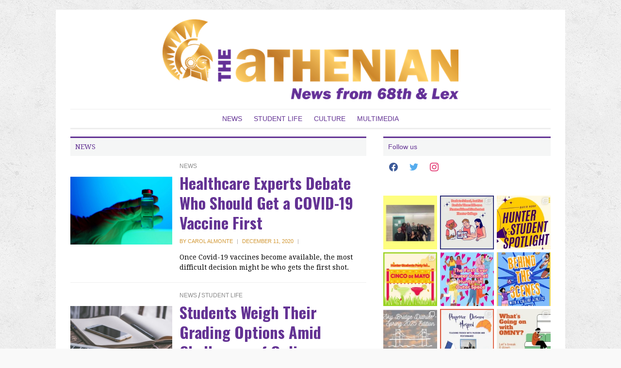

--- FILE ---
content_type: text/html; charset=UTF-8
request_url: https://brie.hunter.cuny.edu/hunterathenian/category/news/page/40/
body_size: 85762
content:
<!DOCTYPE html>
<html xmlns="http://www.w3.org/1999/xhtml" lang="en-US">
<head>
    <meta http-equiv="Content-Type" content="text/html; charset=UTF-8" />
    <meta http-equiv="X-UA-Compatible" content="IE=edge,chrome=1">
	<meta name="viewport" content="width=device-width, initial-scale=1.0, maximum-scale=1.0, user-scalable=no" />

    <link rel="pingback" href="https://brie.hunter.cuny.edu/hunterathenian/xmlrpc.php" />

	
	<title>News &#8211; Page 40 &#8211; The Athenian</title>
<meta name='robots' content='max-image-preview:large' />
	<style>img:is([sizes="auto" i], [sizes^="auto," i]) { contain-intrinsic-size: 3000px 1500px }</style>
	<link rel='dns-prefetch' href='//fonts.googleapis.com' />
<link rel="alternate" type="application/rss+xml" title="The Athenian &raquo; Feed" href="https://brie.hunter.cuny.edu/hunterathenian/feed/" />
<link rel="alternate" type="application/rss+xml" title="The Athenian &raquo; Comments Feed" href="https://brie.hunter.cuny.edu/hunterathenian/comments/feed/" />
<link rel="alternate" type="application/rss+xml" title="The Athenian &raquo; News Category Feed" href="https://brie.hunter.cuny.edu/hunterathenian/category/news/feed/" />
<script type="text/javascript">
/* <![CDATA[ */
window._wpemojiSettings = {"baseUrl":"https:\/\/s.w.org\/images\/core\/emoji\/16.0.1\/72x72\/","ext":".png","svgUrl":"https:\/\/s.w.org\/images\/core\/emoji\/16.0.1\/svg\/","svgExt":".svg","source":{"concatemoji":"https:\/\/brie.hunter.cuny.edu\/hunterathenian\/wp-includes\/js\/wp-emoji-release.min.js?ver=6.8.3"}};
/*! This file is auto-generated */
!function(s,n){var o,i,e;function c(e){try{var t={supportTests:e,timestamp:(new Date).valueOf()};sessionStorage.setItem(o,JSON.stringify(t))}catch(e){}}function p(e,t,n){e.clearRect(0,0,e.canvas.width,e.canvas.height),e.fillText(t,0,0);var t=new Uint32Array(e.getImageData(0,0,e.canvas.width,e.canvas.height).data),a=(e.clearRect(0,0,e.canvas.width,e.canvas.height),e.fillText(n,0,0),new Uint32Array(e.getImageData(0,0,e.canvas.width,e.canvas.height).data));return t.every(function(e,t){return e===a[t]})}function u(e,t){e.clearRect(0,0,e.canvas.width,e.canvas.height),e.fillText(t,0,0);for(var n=e.getImageData(16,16,1,1),a=0;a<n.data.length;a++)if(0!==n.data[a])return!1;return!0}function f(e,t,n,a){switch(t){case"flag":return n(e,"\ud83c\udff3\ufe0f\u200d\u26a7\ufe0f","\ud83c\udff3\ufe0f\u200b\u26a7\ufe0f")?!1:!n(e,"\ud83c\udde8\ud83c\uddf6","\ud83c\udde8\u200b\ud83c\uddf6")&&!n(e,"\ud83c\udff4\udb40\udc67\udb40\udc62\udb40\udc65\udb40\udc6e\udb40\udc67\udb40\udc7f","\ud83c\udff4\u200b\udb40\udc67\u200b\udb40\udc62\u200b\udb40\udc65\u200b\udb40\udc6e\u200b\udb40\udc67\u200b\udb40\udc7f");case"emoji":return!a(e,"\ud83e\udedf")}return!1}function g(e,t,n,a){var r="undefined"!=typeof WorkerGlobalScope&&self instanceof WorkerGlobalScope?new OffscreenCanvas(300,150):s.createElement("canvas"),o=r.getContext("2d",{willReadFrequently:!0}),i=(o.textBaseline="top",o.font="600 32px Arial",{});return e.forEach(function(e){i[e]=t(o,e,n,a)}),i}function t(e){var t=s.createElement("script");t.src=e,t.defer=!0,s.head.appendChild(t)}"undefined"!=typeof Promise&&(o="wpEmojiSettingsSupports",i=["flag","emoji"],n.supports={everything:!0,everythingExceptFlag:!0},e=new Promise(function(e){s.addEventListener("DOMContentLoaded",e,{once:!0})}),new Promise(function(t){var n=function(){try{var e=JSON.parse(sessionStorage.getItem(o));if("object"==typeof e&&"number"==typeof e.timestamp&&(new Date).valueOf()<e.timestamp+604800&&"object"==typeof e.supportTests)return e.supportTests}catch(e){}return null}();if(!n){if("undefined"!=typeof Worker&&"undefined"!=typeof OffscreenCanvas&&"undefined"!=typeof URL&&URL.createObjectURL&&"undefined"!=typeof Blob)try{var e="postMessage("+g.toString()+"("+[JSON.stringify(i),f.toString(),p.toString(),u.toString()].join(",")+"));",a=new Blob([e],{type:"text/javascript"}),r=new Worker(URL.createObjectURL(a),{name:"wpTestEmojiSupports"});return void(r.onmessage=function(e){c(n=e.data),r.terminate(),t(n)})}catch(e){}c(n=g(i,f,p,u))}t(n)}).then(function(e){for(var t in e)n.supports[t]=e[t],n.supports.everything=n.supports.everything&&n.supports[t],"flag"!==t&&(n.supports.everythingExceptFlag=n.supports.everythingExceptFlag&&n.supports[t]);n.supports.everythingExceptFlag=n.supports.everythingExceptFlag&&!n.supports.flag,n.DOMReady=!1,n.readyCallback=function(){n.DOMReady=!0}}).then(function(){return e}).then(function(){var e;n.supports.everything||(n.readyCallback(),(e=n.source||{}).concatemoji?t(e.concatemoji):e.wpemoji&&e.twemoji&&(t(e.twemoji),t(e.wpemoji)))}))}((window,document),window._wpemojiSettings);
/* ]]> */
</script>
<link rel='stylesheet' id='sbi_styles-css' href='https://brie.hunter.cuny.edu/hunterathenian/wp-content/plugins/instagram-feed/css/sbi-styles.min.css?ver=6.9.1' type='text/css' media='all' />
<style id='wp-emoji-styles-inline-css' type='text/css'>

	img.wp-smiley, img.emoji {
		display: inline !important;
		border: none !important;
		box-shadow: none !important;
		height: 1em !important;
		width: 1em !important;
		margin: 0 0.07em !important;
		vertical-align: -0.1em !important;
		background: none !important;
		padding: 0 !important;
	}
</style>
<link rel='stylesheet' id='wp-block-library-css' href='https://brie.hunter.cuny.edu/hunterathenian/wp-includes/css/dist/block-library/style.min.css?ver=6.8.3' type='text/css' media='all' />
<style id='classic-theme-styles-inline-css' type='text/css'>
/*! This file is auto-generated */
.wp-block-button__link{color:#fff;background-color:#32373c;border-radius:9999px;box-shadow:none;text-decoration:none;padding:calc(.667em + 2px) calc(1.333em + 2px);font-size:1.125em}.wp-block-file__button{background:#32373c;color:#fff;text-decoration:none}
</style>
<link rel='stylesheet' id='wpzoom-social-icons-block-style-css' href='https://brie.hunter.cuny.edu/hunterathenian/wp-content/plugins/social-icons-widget-by-wpzoom/block/dist/style-wpzoom-social-icons.css?ver=4.5.1' type='text/css' media='all' />
<style id='global-styles-inline-css' type='text/css'>
:root{--wp--preset--aspect-ratio--square: 1;--wp--preset--aspect-ratio--4-3: 4/3;--wp--preset--aspect-ratio--3-4: 3/4;--wp--preset--aspect-ratio--3-2: 3/2;--wp--preset--aspect-ratio--2-3: 2/3;--wp--preset--aspect-ratio--16-9: 16/9;--wp--preset--aspect-ratio--9-16: 9/16;--wp--preset--color--black: #000000;--wp--preset--color--cyan-bluish-gray: #abb8c3;--wp--preset--color--white: #ffffff;--wp--preset--color--pale-pink: #f78da7;--wp--preset--color--vivid-red: #cf2e2e;--wp--preset--color--luminous-vivid-orange: #ff6900;--wp--preset--color--luminous-vivid-amber: #fcb900;--wp--preset--color--light-green-cyan: #7bdcb5;--wp--preset--color--vivid-green-cyan: #00d084;--wp--preset--color--pale-cyan-blue: #8ed1fc;--wp--preset--color--vivid-cyan-blue: #0693e3;--wp--preset--color--vivid-purple: #9b51e0;--wp--preset--gradient--vivid-cyan-blue-to-vivid-purple: linear-gradient(135deg,rgba(6,147,227,1) 0%,rgb(155,81,224) 100%);--wp--preset--gradient--light-green-cyan-to-vivid-green-cyan: linear-gradient(135deg,rgb(122,220,180) 0%,rgb(0,208,130) 100%);--wp--preset--gradient--luminous-vivid-amber-to-luminous-vivid-orange: linear-gradient(135deg,rgba(252,185,0,1) 0%,rgba(255,105,0,1) 100%);--wp--preset--gradient--luminous-vivid-orange-to-vivid-red: linear-gradient(135deg,rgba(255,105,0,1) 0%,rgb(207,46,46) 100%);--wp--preset--gradient--very-light-gray-to-cyan-bluish-gray: linear-gradient(135deg,rgb(238,238,238) 0%,rgb(169,184,195) 100%);--wp--preset--gradient--cool-to-warm-spectrum: linear-gradient(135deg,rgb(74,234,220) 0%,rgb(151,120,209) 20%,rgb(207,42,186) 40%,rgb(238,44,130) 60%,rgb(251,105,98) 80%,rgb(254,248,76) 100%);--wp--preset--gradient--blush-light-purple: linear-gradient(135deg,rgb(255,206,236) 0%,rgb(152,150,240) 100%);--wp--preset--gradient--blush-bordeaux: linear-gradient(135deg,rgb(254,205,165) 0%,rgb(254,45,45) 50%,rgb(107,0,62) 100%);--wp--preset--gradient--luminous-dusk: linear-gradient(135deg,rgb(255,203,112) 0%,rgb(199,81,192) 50%,rgb(65,88,208) 100%);--wp--preset--gradient--pale-ocean: linear-gradient(135deg,rgb(255,245,203) 0%,rgb(182,227,212) 50%,rgb(51,167,181) 100%);--wp--preset--gradient--electric-grass: linear-gradient(135deg,rgb(202,248,128) 0%,rgb(113,206,126) 100%);--wp--preset--gradient--midnight: linear-gradient(135deg,rgb(2,3,129) 0%,rgb(40,116,252) 100%);--wp--preset--font-size--small: 13px;--wp--preset--font-size--medium: 20px;--wp--preset--font-size--large: 36px;--wp--preset--font-size--x-large: 42px;--wp--preset--spacing--20: 0.44rem;--wp--preset--spacing--30: 0.67rem;--wp--preset--spacing--40: 1rem;--wp--preset--spacing--50: 1.5rem;--wp--preset--spacing--60: 2.25rem;--wp--preset--spacing--70: 3.38rem;--wp--preset--spacing--80: 5.06rem;--wp--preset--shadow--natural: 6px 6px 9px rgba(0, 0, 0, 0.2);--wp--preset--shadow--deep: 12px 12px 50px rgba(0, 0, 0, 0.4);--wp--preset--shadow--sharp: 6px 6px 0px rgba(0, 0, 0, 0.2);--wp--preset--shadow--outlined: 6px 6px 0px -3px rgba(255, 255, 255, 1), 6px 6px rgba(0, 0, 0, 1);--wp--preset--shadow--crisp: 6px 6px 0px rgba(0, 0, 0, 1);}:where(.is-layout-flex){gap: 0.5em;}:where(.is-layout-grid){gap: 0.5em;}body .is-layout-flex{display: flex;}.is-layout-flex{flex-wrap: wrap;align-items: center;}.is-layout-flex > :is(*, div){margin: 0;}body .is-layout-grid{display: grid;}.is-layout-grid > :is(*, div){margin: 0;}:where(.wp-block-columns.is-layout-flex){gap: 2em;}:where(.wp-block-columns.is-layout-grid){gap: 2em;}:where(.wp-block-post-template.is-layout-flex){gap: 1.25em;}:where(.wp-block-post-template.is-layout-grid){gap: 1.25em;}.has-black-color{color: var(--wp--preset--color--black) !important;}.has-cyan-bluish-gray-color{color: var(--wp--preset--color--cyan-bluish-gray) !important;}.has-white-color{color: var(--wp--preset--color--white) !important;}.has-pale-pink-color{color: var(--wp--preset--color--pale-pink) !important;}.has-vivid-red-color{color: var(--wp--preset--color--vivid-red) !important;}.has-luminous-vivid-orange-color{color: var(--wp--preset--color--luminous-vivid-orange) !important;}.has-luminous-vivid-amber-color{color: var(--wp--preset--color--luminous-vivid-amber) !important;}.has-light-green-cyan-color{color: var(--wp--preset--color--light-green-cyan) !important;}.has-vivid-green-cyan-color{color: var(--wp--preset--color--vivid-green-cyan) !important;}.has-pale-cyan-blue-color{color: var(--wp--preset--color--pale-cyan-blue) !important;}.has-vivid-cyan-blue-color{color: var(--wp--preset--color--vivid-cyan-blue) !important;}.has-vivid-purple-color{color: var(--wp--preset--color--vivid-purple) !important;}.has-black-background-color{background-color: var(--wp--preset--color--black) !important;}.has-cyan-bluish-gray-background-color{background-color: var(--wp--preset--color--cyan-bluish-gray) !important;}.has-white-background-color{background-color: var(--wp--preset--color--white) !important;}.has-pale-pink-background-color{background-color: var(--wp--preset--color--pale-pink) !important;}.has-vivid-red-background-color{background-color: var(--wp--preset--color--vivid-red) !important;}.has-luminous-vivid-orange-background-color{background-color: var(--wp--preset--color--luminous-vivid-orange) !important;}.has-luminous-vivid-amber-background-color{background-color: var(--wp--preset--color--luminous-vivid-amber) !important;}.has-light-green-cyan-background-color{background-color: var(--wp--preset--color--light-green-cyan) !important;}.has-vivid-green-cyan-background-color{background-color: var(--wp--preset--color--vivid-green-cyan) !important;}.has-pale-cyan-blue-background-color{background-color: var(--wp--preset--color--pale-cyan-blue) !important;}.has-vivid-cyan-blue-background-color{background-color: var(--wp--preset--color--vivid-cyan-blue) !important;}.has-vivid-purple-background-color{background-color: var(--wp--preset--color--vivid-purple) !important;}.has-black-border-color{border-color: var(--wp--preset--color--black) !important;}.has-cyan-bluish-gray-border-color{border-color: var(--wp--preset--color--cyan-bluish-gray) !important;}.has-white-border-color{border-color: var(--wp--preset--color--white) !important;}.has-pale-pink-border-color{border-color: var(--wp--preset--color--pale-pink) !important;}.has-vivid-red-border-color{border-color: var(--wp--preset--color--vivid-red) !important;}.has-luminous-vivid-orange-border-color{border-color: var(--wp--preset--color--luminous-vivid-orange) !important;}.has-luminous-vivid-amber-border-color{border-color: var(--wp--preset--color--luminous-vivid-amber) !important;}.has-light-green-cyan-border-color{border-color: var(--wp--preset--color--light-green-cyan) !important;}.has-vivid-green-cyan-border-color{border-color: var(--wp--preset--color--vivid-green-cyan) !important;}.has-pale-cyan-blue-border-color{border-color: var(--wp--preset--color--pale-cyan-blue) !important;}.has-vivid-cyan-blue-border-color{border-color: var(--wp--preset--color--vivid-cyan-blue) !important;}.has-vivid-purple-border-color{border-color: var(--wp--preset--color--vivid-purple) !important;}.has-vivid-cyan-blue-to-vivid-purple-gradient-background{background: var(--wp--preset--gradient--vivid-cyan-blue-to-vivid-purple) !important;}.has-light-green-cyan-to-vivid-green-cyan-gradient-background{background: var(--wp--preset--gradient--light-green-cyan-to-vivid-green-cyan) !important;}.has-luminous-vivid-amber-to-luminous-vivid-orange-gradient-background{background: var(--wp--preset--gradient--luminous-vivid-amber-to-luminous-vivid-orange) !important;}.has-luminous-vivid-orange-to-vivid-red-gradient-background{background: var(--wp--preset--gradient--luminous-vivid-orange-to-vivid-red) !important;}.has-very-light-gray-to-cyan-bluish-gray-gradient-background{background: var(--wp--preset--gradient--very-light-gray-to-cyan-bluish-gray) !important;}.has-cool-to-warm-spectrum-gradient-background{background: var(--wp--preset--gradient--cool-to-warm-spectrum) !important;}.has-blush-light-purple-gradient-background{background: var(--wp--preset--gradient--blush-light-purple) !important;}.has-blush-bordeaux-gradient-background{background: var(--wp--preset--gradient--blush-bordeaux) !important;}.has-luminous-dusk-gradient-background{background: var(--wp--preset--gradient--luminous-dusk) !important;}.has-pale-ocean-gradient-background{background: var(--wp--preset--gradient--pale-ocean) !important;}.has-electric-grass-gradient-background{background: var(--wp--preset--gradient--electric-grass) !important;}.has-midnight-gradient-background{background: var(--wp--preset--gradient--midnight) !important;}.has-small-font-size{font-size: var(--wp--preset--font-size--small) !important;}.has-medium-font-size{font-size: var(--wp--preset--font-size--medium) !important;}.has-large-font-size{font-size: var(--wp--preset--font-size--large) !important;}.has-x-large-font-size{font-size: var(--wp--preset--font-size--x-large) !important;}
:where(.wp-block-post-template.is-layout-flex){gap: 1.25em;}:where(.wp-block-post-template.is-layout-grid){gap: 1.25em;}
:where(.wp-block-columns.is-layout-flex){gap: 2em;}:where(.wp-block-columns.is-layout-grid){gap: 2em;}
:root :where(.wp-block-pullquote){font-size: 1.5em;line-height: 1.6;}
</style>
<link rel='stylesheet' id='orbisius_ct_yamidoo_child_theme_parent_style-css' href='https://brie.hunter.cuny.edu/hunterathenian/wp-content/themes/yamidoo/style.css?ver=2.1.5' type='text/css' media='all' />
<link rel='stylesheet' id='orbisius_ct_yamidoo_child_theme_parent_style_child_style-css' href='https://brie.hunter.cuny.edu/hunterathenian/wp-content/themes/yamidoo-child-theme/style.css?ver=2.0.11' type='text/css' media='all' />
<link rel='stylesheet' id='zoom-theme-utils-css-css' href='https://brie.hunter.cuny.edu/hunterathenian/wp-content/themes/yamidoo/functions/wpzoom/assets/css/theme-utils.css?ver=6.8.3' type='text/css' media='all' />
<link rel='stylesheet' id='yamidoo-style-css' href='https://brie.hunter.cuny.edu/hunterathenian/wp-content/themes/yamidoo-child-theme/style.css?ver=2.0.11' type='text/css' media='all' />
<link rel='stylesheet' id='dashicons-css' href='https://brie.hunter.cuny.edu/hunterathenian/wp-includes/css/dashicons.min.css?ver=6.8.3' type='text/css' media='all' />
<link rel='stylesheet' id='google-fonts-css' href='https://fonts.googleapis.com/css?family=Open+Sans%3A400%2C400i%2C600%2C600i%7CRoboto%3A400%2C400i%2C500%2C500i%7CPrata%7CDroid+Serif%3A400%2C700%2C400italic%2C700italic&#038;subset=cyrillic%2Cgreek%2Clatin-ext&#038;ver=6.8.3' type='text/css' media='all' />
<style id='akismet-widget-style-inline-css' type='text/css'>

			.a-stats {
				--akismet-color-mid-green: #357b49;
				--akismet-color-white: #fff;
				--akismet-color-light-grey: #f6f7f7;

				max-width: 350px;
				width: auto;
			}

			.a-stats * {
				all: unset;
				box-sizing: border-box;
			}

			.a-stats strong {
				font-weight: 600;
			}

			.a-stats a.a-stats__link,
			.a-stats a.a-stats__link:visited,
			.a-stats a.a-stats__link:active {
				background: var(--akismet-color-mid-green);
				border: none;
				box-shadow: none;
				border-radius: 8px;
				color: var(--akismet-color-white);
				cursor: pointer;
				display: block;
				font-family: -apple-system, BlinkMacSystemFont, 'Segoe UI', 'Roboto', 'Oxygen-Sans', 'Ubuntu', 'Cantarell', 'Helvetica Neue', sans-serif;
				font-weight: 500;
				padding: 12px;
				text-align: center;
				text-decoration: none;
				transition: all 0.2s ease;
			}

			/* Extra specificity to deal with TwentyTwentyOne focus style */
			.widget .a-stats a.a-stats__link:focus {
				background: var(--akismet-color-mid-green);
				color: var(--akismet-color-white);
				text-decoration: none;
			}

			.a-stats a.a-stats__link:hover {
				filter: brightness(110%);
				box-shadow: 0 4px 12px rgba(0, 0, 0, 0.06), 0 0 2px rgba(0, 0, 0, 0.16);
			}

			.a-stats .count {
				color: var(--akismet-color-white);
				display: block;
				font-size: 1.5em;
				line-height: 1.4;
				padding: 0 13px;
				white-space: nowrap;
			}
		
</style>
<link rel='stylesheet' id='wpzoom-social-icons-socicon-css' href='https://brie.hunter.cuny.edu/hunterathenian/wp-content/plugins/social-icons-widget-by-wpzoom/assets/css/wpzoom-socicon.css?ver=1749747585' type='text/css' media='all' />
<link rel='stylesheet' id='wpzoom-social-icons-genericons-css' href='https://brie.hunter.cuny.edu/hunterathenian/wp-content/plugins/social-icons-widget-by-wpzoom/assets/css/genericons.css?ver=1749747585' type='text/css' media='all' />
<link rel='stylesheet' id='wpzoom-social-icons-academicons-css' href='https://brie.hunter.cuny.edu/hunterathenian/wp-content/plugins/social-icons-widget-by-wpzoom/assets/css/academicons.min.css?ver=1749747585' type='text/css' media='all' />
<link rel='stylesheet' id='wpzoom-social-icons-font-awesome-3-css' href='https://brie.hunter.cuny.edu/hunterathenian/wp-content/plugins/social-icons-widget-by-wpzoom/assets/css/font-awesome-3.min.css?ver=1749747585' type='text/css' media='all' />
<link rel='stylesheet' id='wpzoom-social-icons-styles-css' href='https://brie.hunter.cuny.edu/hunterathenian/wp-content/plugins/social-icons-widget-by-wpzoom/assets/css/wpzoom-social-icons-styles.css?ver=1749747585' type='text/css' media='all' />
<link rel='preload' as='font'  id='wpzoom-social-icons-font-academicons-woff2-css' href='https://brie.hunter.cuny.edu/hunterathenian/wp-content/plugins/social-icons-widget-by-wpzoom/assets/font/academicons.woff2?v=1.9.2'  type='font/woff2' crossorigin />
<link rel='preload' as='font'  id='wpzoom-social-icons-font-fontawesome-3-woff2-css' href='https://brie.hunter.cuny.edu/hunterathenian/wp-content/plugins/social-icons-widget-by-wpzoom/assets/font/fontawesome-webfont.woff2?v=4.7.0'  type='font/woff2' crossorigin />
<link rel='preload' as='font'  id='wpzoom-social-icons-font-genericons-woff-css' href='https://brie.hunter.cuny.edu/hunterathenian/wp-content/plugins/social-icons-widget-by-wpzoom/assets/font/Genericons.woff'  type='font/woff' crossorigin />
<link rel='preload' as='font'  id='wpzoom-social-icons-font-socicon-woff2-css' href='https://brie.hunter.cuny.edu/hunterathenian/wp-content/plugins/social-icons-widget-by-wpzoom/assets/font/socicon.woff2?v=4.5.1'  type='font/woff2' crossorigin />
<script type="text/javascript" src="https://brie.hunter.cuny.edu/hunterathenian/wp-includes/js/jquery/jquery.min.js?ver=3.7.1" id="jquery-core-js"></script>
<script type="text/javascript" src="https://brie.hunter.cuny.edu/hunterathenian/wp-includes/js/jquery/jquery-migrate.min.js?ver=3.4.1" id="jquery-migrate-js"></script>
<script type="text/javascript" src="https://brie.hunter.cuny.edu/hunterathenian/wp-content/themes/yamidoo/js/init.js?ver=6.8.3" id="wpzoom-init-js"></script>
<link rel="https://api.w.org/" href="https://brie.hunter.cuny.edu/hunterathenian/wp-json/" /><link rel="alternate" title="JSON" type="application/json" href="https://brie.hunter.cuny.edu/hunterathenian/wp-json/wp/v2/categories/1" /><link rel="EditURI" type="application/rsd+xml" title="RSD" href="https://brie.hunter.cuny.edu/hunterathenian/xmlrpc.php?rsd" />
<meta name="generator" content="WordPress 6.8.3" />
<!-- WPZOOM Theme / Framework -->
<meta name="generator" content="Yamidoo Magazine Child theme of yamidoo 2.0.11" />
<meta name="generator" content="WPZOOM Framework 2.0.3" />
<style type="text/css">@import url("https://fonts.googleapis.com/css?family=Droid+Serif:r,b,i,bi|Oswald:400,300,700|Oswald:400,300,700");
#feature, #navi ul{background-color:#bfc4d9;}
a{color:#633394;}
.widget h3.title{color:#643394;}
body{color: #000000;font-family: 'Droid Serif';font-size: 14px;font-style: normal;}#logo h1 a{color: #643394;font-family: Helvetica;font-size: 66px;font-weight: bold;}.article h2.title a{color: #643394;font-family: 'Oswald';font-size: 32px;font-weight: bold;}.single .post h1.title a{color: #643394;font-family: 'Oswald';font-size: 32px;font-weight: bold;}.widget h3.title{color: #643394;font-family: Helvetica;}</style>
<script type="text/javascript">document.write('<style type="text/css">.tabber{display:none;}</style>');</script><style type="text/css" id="custom-background-css">
body.custom-background { background-color: #f9f9f9; background-image: url("https://brie.hunter.cuny.edu/hunterathenian/wp-content/uploads/concrete_seamless.png"); background-position: left top; background-size: auto; background-repeat: repeat; background-attachment: scroll; }
</style>
	<link rel="icon" href="https://brie.hunter.cuny.edu/hunterathenian/wp-content/uploads/cropped-A-1-32x32.jpg" sizes="32x32" />
<link rel="icon" href="https://brie.hunter.cuny.edu/hunterathenian/wp-content/uploads/cropped-A-1-192x192.jpg" sizes="192x192" />
<link rel="apple-touch-icon" href="https://brie.hunter.cuny.edu/hunterathenian/wp-content/uploads/cropped-A-1-180x180.jpg" />
<meta name="msapplication-TileImage" content="https://brie.hunter.cuny.edu/hunterathenian/wp-content/uploads/cropped-A-1-270x270.jpg" />
		<style type="text/css" id="wp-custom-css">
			.widget .zoom-social-icons-list--no-labels.zoom-social-icons-list--without-canvas{
	margin-left:0px;
}

#logo img{ 
	width: 610px;
}

.column h3 a, .column_first h3 a{
		font-family: Oswald, sans-serif;
}

#panes h3 a{
	font-family: Oswald, sans-serif;
	font-weight: bold;
	font-size: 30px;
	line-height: 1em;
	
}

.column h3 a, .column_first h3 a {
font-family: Oswald, sans-serif;
	font-weight: bold;
	font-size: 24px;
	line-height: 1em;
}

.overlay { /*blocks title under slider images*/
	display: none;
}

#footer_right span {
	display: none;
}		</style>
		
</head>

<body class="archive paged category category-news category-1 custom-background paged-40 category-paged-40 wp-theme-yamidoo wp-child-theme-yamidoo-child-theme">

	<div id="page-wrap">

 		<div id="main-wrap">

			<div id="header">
                  <!--- remove topmenu --->
 				
  				<div class="clear"></div>

				<div id="logo">
					
					<a href="https://brie.hunter.cuny.edu/hunterathenian" title="NEWS FROM 68TH AND LEX">
													<img src="https://brie.hunter.cuny.edu/hunterathenian/wp-content/uploads/theAthenianLogo-2.png" alt="The Athenian" />
											</a><div class="clear"></div>

					
					<span>NEWS FROM 68TH AND LEX</span>				</div><!-- / #logo -->


				

				<div id="mainmenu">

					<ul id="menu" class="dropdown"><li id="menu-item-32" class="menu-item menu-item-type-taxonomy menu-item-object-category current-menu-item menu-item-32"><a href="https://brie.hunter.cuny.edu/hunterathenian/category/news/" aria-current="page">News</a></li>
<li id="menu-item-2878" class="menu-item menu-item-type-taxonomy menu-item-object-category menu-item-2878"><a href="https://brie.hunter.cuny.edu/hunterathenian/category/student-life/">Student Life</a></li>
<li id="menu-item-30" class="menu-item menu-item-type-taxonomy menu-item-object-category menu-item-30"><a href="https://brie.hunter.cuny.edu/hunterathenian/category/culture/">Culture</a></li>
<li id="menu-item-2879" class="menu-item menu-item-type-taxonomy menu-item-object-category menu-item-2879"><a href="https://brie.hunter.cuny.edu/hunterathenian/category/multimedia/">Multimedia</a></li>
</ul>
				</div> <!-- /#menu -->

			</div> <!--/#header -->
			<div class="clear"></div>

 			<div id="content-wrap">
<div id="articles">

	
	<h3 class="archive_title">
		 News		 	</h3>

		<div class="article" id="post-3359">
	
		<div class="post-thumb"><a href="https://brie.hunter.cuny.edu/hunterathenian/2020/12/healthcare-experts-debate-who-should-get-a-covid-19-vaccine-first/" title="Healthcare Experts Debate Who Should Get a COVID-19 Vaccine First"><img src="https://brie.hunter.cuny.edu/hunterathenian/wp-content/uploads/Covid-19-Vaccine-1024x576.jpeg" alt="Healthcare Experts Debate Who Should Get a COVID-19 Vaccine First" class="Thumbnail thumbnail large " width="210" height="140" /></a></div>			
			  
					<div class="post-content">

			<span class="category"><a href="https://brie.hunter.cuny.edu/hunterathenian/category/news/" rel="category tag">News</a></span> 
			<h2 class="title"><a href="https://brie.hunter.cuny.edu/hunterathenian/2020/12/healthcare-experts-debate-who-should-get-a-covid-19-vaccine-first/" rel="bookmark" title="Permanent Link to Healthcare Experts Debate Who Should Get a COVID-19 Vaccine First">Healthcare Experts Debate Who Should Get a COVID-19 Vaccine First</a></h2>

 			<div class="post-meta">
				<span>By <a href="https://www.carolalmonte.com/" title="Posts by Carol Almonte" rel="author">Carol Almonte</a></span> <span class="separator"> | </span> <span class="date">December 11, 2020</span> <span class="separator"> | </span> 			</div>
 
			<p>Once Covid-19 vaccines become available, the most difficult decision might be who gets the first shot. </p>
 
			<div class="clear"></div>
		</div>

<div class="clear"></div>
 
	</div> <!-- /.article -->
	
	<div class="article" id="post-3348">
	
		<div class="post-thumb"><a href="https://brie.hunter.cuny.edu/hunterathenian/2020/12/students-weigh-their-grading-options-amid-challenges-of-online-learning/" title="Students Weigh Their Grading Options Amid Challenges of Online Learning"><img src="https://brie.hunter.cuny.edu/hunterathenian/wp-content/uploads/business-2846221_1920-resized.jpg" alt="A laptop, phone and notebook

Image by David Schwarzenberg from Pixabay" class="Thumbnail thumbnail large " width="210" height="140" /></a></div>			
			  
					<div class="post-content">

			<span class="category"><a href="https://brie.hunter.cuny.edu/hunterathenian/category/news/" rel="category tag">News</a> / <a href="https://brie.hunter.cuny.edu/hunterathenian/category/student-life/" rel="category tag">Student Life</a></span> 
			<h2 class="title"><a href="https://brie.hunter.cuny.edu/hunterathenian/2020/12/students-weigh-their-grading-options-amid-challenges-of-online-learning/" rel="bookmark" title="Permanent Link to Students Weigh Their Grading Options Amid Challenges of Online Learning">Students Weigh Their Grading Options Amid Challenges of Online Learning</a></h2>

 			<div class="post-meta">
				<span>By <a href="https://brie.hunter.cuny.edu/hunterathenian/author/seon-pollard948myhunter-cuny-edu/" title="Posts by Seon Pollard" rel="author">Seon Pollard</a></span> <span class="separator"> | </span> <span class="date">December 10, 2020</span> <span class="separator"> | </span> 			</div>
 
			<p>Students consider how to maintain a favorable academic record as they face problems with remote learning.</p>
 
			<div class="clear"></div>
		</div>

<div class="clear"></div>
 
	</div> <!-- /.article -->
	
	<div class="article" id="post-3340">
	
		<div class="post-thumb"><a href="https://brie.hunter.cuny.edu/hunterathenian/2020/12/a-message-from-hunter-students-to-president-elect-joe-biden/" title="A Message from Hunter Students to President-Elect Joe Biden"><img src="https://brie.hunter.cuny.edu/hunterathenian/wp-content/uploads/hqdefault.jpg" alt="A Message from Hunter Students to President-Elect Joe Biden" class="Thumbnail thumbnail large " width="210" height="140" /></a></div>			
			  
					<div class="post-content">

			<span class="category"><a href="https://brie.hunter.cuny.edu/hunterathenian/category/multimedia/" rel="category tag">Multimedia</a> / <a href="https://brie.hunter.cuny.edu/hunterathenian/category/news/" rel="category tag">News</a></span> 
			<h2 class="title"><a href="https://brie.hunter.cuny.edu/hunterathenian/2020/12/a-message-from-hunter-students-to-president-elect-joe-biden/" rel="bookmark" title="Permanent Link to A Message from Hunter Students to President-Elect Joe Biden">A Message from Hunter Students to President-Elect Joe Biden</a></h2>

 			<div class="post-meta">
				<span>By <a href="https://www.carolalmonte.com/" title="Posts by Carol Almonte" rel="author">Carol Almonte</a></span> <span class="separator"> | </span> <span class="date">December 9, 2020</span> <span class="separator"> | </span> 			</div>
 
			<p> In this audiogram, students share the issues they hope the 46th president will focus on during his term.</p>
 
			<div class="clear"></div>
		</div>

<div class="clear"></div>
 
	</div> <!-- /.article -->
	
	<div class="article" id="post-3330">
	
		<div class="post-thumb"><a href="https://brie.hunter.cuny.edu/hunterathenian/2020/12/food-insecurity-threatens-all-cuny-students-experts-say/" title="Food Insecurity Threatens All CUNY Students, Experts Say"><img src="https://brie.hunter.cuny.edu/hunterathenian/wp-content/uploads/IMG_3389.jpg" alt="Photo courtesy of Hunter College" class="Thumbnail thumbnail large " width="210" height="140" /></a></div>			
			  
					<div class="post-content">

			<span class="category"><a href="https://brie.hunter.cuny.edu/hunterathenian/category/news/" rel="category tag">News</a></span> 
			<h2 class="title"><a href="https://brie.hunter.cuny.edu/hunterathenian/2020/12/food-insecurity-threatens-all-cuny-students-experts-say/" rel="bookmark" title="Permanent Link to Food Insecurity Threatens All CUNY Students, Experts Say">Food Insecurity Threatens All CUNY Students, Experts Say</a></h2>

 			<div class="post-meta">
				<span>By <a href="https://brie.hunter.cuny.edu/hunterathenian/author/natalie-rash74myhunter-cuny-edu/" title="Posts by Natalie Rash" rel="author">Natalie Rash</a></span> <span class="separator"> | </span> <span class="date">December 8, 2020</span> <span class="separator"> | </span> 			</div>
 
			<p>“When you don’t have enough food to eat, you really can’t concentrate on academics or work if you’re working,” said Vanessa Fuentes on the link between CUNY students and food insecurity at a recent Roosevelt House event.</p>
 
			<div class="clear"></div>
		</div>

<div class="clear"></div>
 
	</div> <!-- /.article -->
	
	<div class="article" id="post-3254">
	
		<div class="post-thumb"><a href="https://brie.hunter.cuny.edu/hunterathenian/2020/11/student-activists-find-strength-in-community-during-pandemic/" title="Student Activists Find Strength in Community During Pandemic"><img src="https://brie.hunter.cuny.edu/hunterathenian/wp-content/uploads/protest-2265287_640.jpg" alt="Student Activists Find Strength in Community During Pandemic" class="Thumbnail thumbnail large " width="210" height="140" /></a></div>			
			  
					<div class="post-content">

			<span class="category"><a href="https://brie.hunter.cuny.edu/hunterathenian/category/news/" rel="category tag">News</a> / <a href="https://brie.hunter.cuny.edu/hunterathenian/category/student-life/" rel="category tag">Student Life</a></span> 
			<h2 class="title"><a href="https://brie.hunter.cuny.edu/hunterathenian/2020/11/student-activists-find-strength-in-community-during-pandemic/" rel="bookmark" title="Permanent Link to Student Activists Find Strength in Community During Pandemic">Student Activists Find Strength in Community During Pandemic</a></h2>

 			<div class="post-meta">
				<span>By <a href="https://brie.hunter.cuny.edu/hunterathenian/author/christine-pettit47myhunter-cuny-edu/" title="Posts by Christine Pettit" rel="author">Christine Pettit</a></span> <span class="separator"> | </span> <span class="date">November 18, 2020</span> <span class="separator"> | </span> 			</div>
 
			<p>Students organizations and activists find new ways to connect while adapting their approaches to civic engagement to fit in the virtual world. </p>
 
			<div class="clear"></div>
		</div>

<div class="clear"></div>
 
	</div> <!-- /.article -->
	
<div class="navigation">
	<a class="prev page-numbers" href="https://brie.hunter.cuny.edu/hunterathenian/category/news/page/39/">&laquo; Previous</a>
<a class="page-numbers" href="https://brie.hunter.cuny.edu/hunterathenian/category/news/page/1/">1</a>
<span class="page-numbers dots">&hellip;</span>
<a class="page-numbers" href="https://brie.hunter.cuny.edu/hunterathenian/category/news/page/38/">38</a>
<a class="page-numbers" href="https://brie.hunter.cuny.edu/hunterathenian/category/news/page/39/">39</a>
<span aria-current="page" class="page-numbers current">40</span>
<a class="page-numbers" href="https://brie.hunter.cuny.edu/hunterathenian/category/news/page/41/">41</a>
<a class="page-numbers" href="https://brie.hunter.cuny.edu/hunterathenian/category/news/page/42/">42</a>
<span class="page-numbers dots">&hellip;</span>
<a class="page-numbers" href="https://brie.hunter.cuny.edu/hunterathenian/category/news/page/69/">69</a>
<a class="next page-numbers" href="https://brie.hunter.cuny.edu/hunterathenian/category/news/page/41/">Next &raquo;</a></div> 
</div>

<div id="sidebar">

	<div id="zoom-social-icons-widget-3" class="widget zoom-social-icons-widget"><h3 class="title">Follow us</h3>
		
<ul class="zoom-social-icons-list zoom-social-icons-list--without-canvas zoom-social-icons-list--round zoom-social-icons-list--align-center zoom-social-icons-list--no-labels">

		
				<li class="zoom-social_icons-list__item">
		<a class="zoom-social_icons-list__link" href="https://www.facebook.com/Hunter-Athenian-208629873139173/" target="_blank" title="Facebook" >
									
						<span class="screen-reader-text">facebook</span>
			
						<span class="zoom-social_icons-list-span social-icon socicon socicon-facebook" data-hover-rule="color" data-hover-color="#bbbbbb" style="color : #3b5998; font-size: 18px; padding:8px" ></span>
			
					</a>
	</li>

	
				<li class="zoom-social_icons-list__item">
		<a class="zoom-social_icons-list__link" href="https://twitter.com/HunterAthenian" target="_blank" title="Twitter" >
									
						<span class="screen-reader-text">twitter</span>
			
						<span class="zoom-social_icons-list-span social-icon socicon socicon-twitter" data-hover-rule="color" data-hover-color="#bbbbbb" style="color : #55acee; font-size: 18px; padding:8px" ></span>
			
					</a>
	</li>

	
				<li class="zoom-social_icons-list__item">
		<a class="zoom-social_icons-list__link" href="https://www.instagram.com/hunterathenian/" target="_blank" title="Instagram" >
									
						<span class="screen-reader-text">instagram</span>
			
						<span class="zoom-social_icons-list-span social-icon socicon socicon-instagram" data-hover-rule="color" data-hover-color="#bbbbbb" style="color : #e1306c; font-size: 18px; padding:8px" ></span>
			
					</a>
	</li>

	
</ul>

		</div><div id="text-2" class="widget widget_text">			<div class="textwidget">
<div id="sb_instagram"  class="sbi sbi_mob_col_1 sbi_tab_col_2 sbi_col_3 sbi_width_resp" style="padding-bottom: 6px;"	 data-feedid="*1"  data-res="auto" data-cols="3" data-colsmobile="1" data-colstablet="2" data-num="9" data-nummobile="9" data-item-padding="3"	 data-shortcode-atts="{&quot;feed&quot;:&quot;1&quot;}"  data-postid="" data-locatornonce="99c7b2b956" data-imageaspectratio="1:1" data-sbi-flags="favorLocal">
	
	<div id="sbi_images"  style="gap: 6px;">
		<div class="sbi_item sbi_type_image sbi_new sbi_transition"
	id="sbi_18063761501109196" data-date="1747865070">
	<div class="sbi_photo_wrap">
		<a class="sbi_photo" href="https://www.instagram.com/p/DJ7oSqjRDXQ/" target="_blank" rel="noopener nofollow"
			data-full-res="https://scontent-lga3-1.cdninstagram.com/v/t51.75761-15/500284124_18273236446281359_2902844948456069053_n.jpg?stp=dst-jpg_e35_tt6&#038;_nc_cat=111&#038;ccb=7-5&#038;_nc_sid=18de74&#038;efg=eyJlZmdfdGFnIjoiRkVFRC5iZXN0X2ltYWdlX3VybGdlbi5DMyJ9&#038;_nc_ohc=CxvL7-eiPsEQ7kNvwGvtvOG&#038;_nc_oc=Adk6XBbFVhba5l3Jvkfns0qJbkIFDVIZkwU8BBNMPmSGWpg-hnp3ORTQekop95bVg4g&#038;_nc_zt=23&#038;_nc_ht=scontent-lga3-1.cdninstagram.com&#038;edm=ANo9K5cEAAAA&#038;_nc_gid=eELqQDITDLgr4xa1ahPbkQ&#038;oh=00_Afo7xxo_2qzIcvCS6GrJBPTFsKMZmXnK8KAdYle034pimg&#038;oe=6971A6E4"
			data-img-src-set="{&quot;d&quot;:&quot;https:\/\/scontent-lga3-1.cdninstagram.com\/v\/t51.75761-15\/500284124_18273236446281359_2902844948456069053_n.jpg?stp=dst-jpg_e35_tt6&amp;_nc_cat=111&amp;ccb=7-5&amp;_nc_sid=18de74&amp;efg=eyJlZmdfdGFnIjoiRkVFRC5iZXN0X2ltYWdlX3VybGdlbi5DMyJ9&amp;_nc_ohc=CxvL7-eiPsEQ7kNvwGvtvOG&amp;_nc_oc=Adk6XBbFVhba5l3Jvkfns0qJbkIFDVIZkwU8BBNMPmSGWpg-hnp3ORTQekop95bVg4g&amp;_nc_zt=23&amp;_nc_ht=scontent-lga3-1.cdninstagram.com&amp;edm=ANo9K5cEAAAA&amp;_nc_gid=eELqQDITDLgr4xa1ahPbkQ&amp;oh=00_Afo7xxo_2qzIcvCS6GrJBPTFsKMZmXnK8KAdYle034pimg&amp;oe=6971A6E4&quot;,&quot;150&quot;:&quot;https:\/\/scontent-lga3-1.cdninstagram.com\/v\/t51.75761-15\/500284124_18273236446281359_2902844948456069053_n.jpg?stp=dst-jpg_e35_tt6&amp;_nc_cat=111&amp;ccb=7-5&amp;_nc_sid=18de74&amp;efg=eyJlZmdfdGFnIjoiRkVFRC5iZXN0X2ltYWdlX3VybGdlbi5DMyJ9&amp;_nc_ohc=CxvL7-eiPsEQ7kNvwGvtvOG&amp;_nc_oc=Adk6XBbFVhba5l3Jvkfns0qJbkIFDVIZkwU8BBNMPmSGWpg-hnp3ORTQekop95bVg4g&amp;_nc_zt=23&amp;_nc_ht=scontent-lga3-1.cdninstagram.com&amp;edm=ANo9K5cEAAAA&amp;_nc_gid=eELqQDITDLgr4xa1ahPbkQ&amp;oh=00_Afo7xxo_2qzIcvCS6GrJBPTFsKMZmXnK8KAdYle034pimg&amp;oe=6971A6E4&quot;,&quot;320&quot;:&quot;https:\/\/scontent-lga3-1.cdninstagram.com\/v\/t51.75761-15\/500284124_18273236446281359_2902844948456069053_n.jpg?stp=dst-jpg_e35_tt6&amp;_nc_cat=111&amp;ccb=7-5&amp;_nc_sid=18de74&amp;efg=eyJlZmdfdGFnIjoiRkVFRC5iZXN0X2ltYWdlX3VybGdlbi5DMyJ9&amp;_nc_ohc=CxvL7-eiPsEQ7kNvwGvtvOG&amp;_nc_oc=Adk6XBbFVhba5l3Jvkfns0qJbkIFDVIZkwU8BBNMPmSGWpg-hnp3ORTQekop95bVg4g&amp;_nc_zt=23&amp;_nc_ht=scontent-lga3-1.cdninstagram.com&amp;edm=ANo9K5cEAAAA&amp;_nc_gid=eELqQDITDLgr4xa1ahPbkQ&amp;oh=00_Afo7xxo_2qzIcvCS6GrJBPTFsKMZmXnK8KAdYle034pimg&amp;oe=6971A6E4&quot;,&quot;640&quot;:&quot;https:\/\/scontent-lga3-1.cdninstagram.com\/v\/t51.75761-15\/500284124_18273236446281359_2902844948456069053_n.jpg?stp=dst-jpg_e35_tt6&amp;_nc_cat=111&amp;ccb=7-5&amp;_nc_sid=18de74&amp;efg=eyJlZmdfdGFnIjoiRkVFRC5iZXN0X2ltYWdlX3VybGdlbi5DMyJ9&amp;_nc_ohc=CxvL7-eiPsEQ7kNvwGvtvOG&amp;_nc_oc=Adk6XBbFVhba5l3Jvkfns0qJbkIFDVIZkwU8BBNMPmSGWpg-hnp3ORTQekop95bVg4g&amp;_nc_zt=23&amp;_nc_ht=scontent-lga3-1.cdninstagram.com&amp;edm=ANo9K5cEAAAA&amp;_nc_gid=eELqQDITDLgr4xa1ahPbkQ&amp;oh=00_Afo7xxo_2qzIcvCS6GrJBPTFsKMZmXnK8KAdYle034pimg&amp;oe=6971A6E4&quot;}">
			<span class="sbi-screenreader">What a fantastic semester! Today is our final clas</span>
									<img decoding="async" src="https://brie.hunter.cuny.edu/hunterathenian/wp-content/plugins/instagram-feed/img/placeholder.png" alt="What a fantastic semester! Today is our final class and we all wanted to thank you for reading The Athenian this year! See you in the fall! 👋💜" aria-hidden="true">
		</a>
	</div>
</div><div class="sbi_item sbi_type_carousel sbi_new sbi_transition"
	id="sbi_18043598021622992" data-date="1747860169">
	<div class="sbi_photo_wrap">
		<a class="sbi_photo" href="https://www.instagram.com/p/DJ7e8T2REQp/" target="_blank" rel="noopener nofollow"
			data-full-res="https://scontent-lga3-2.cdninstagram.com/v/t51.75761-15/499423919_18273230785281359_7650307050433052561_n.jpg?stp=dst-jpg_e35_tt6&#038;_nc_cat=107&#038;ccb=7-5&#038;_nc_sid=18de74&#038;efg=eyJlZmdfdGFnIjoiQ0FST1VTRUxfSVRFTS5iZXN0X2ltYWdlX3VybGdlbi5DMyJ9&#038;_nc_ohc=2G6ONlTqWiEQ7kNvwGXxqaS&#038;_nc_oc=AdlXRlzUuStDh6Z8x1PBYEMYl2fzFxVw3Te-7rJ_JM4GdsPpB6WLz6tlBCSxGEXZfFo&#038;_nc_zt=23&#038;_nc_ht=scontent-lga3-2.cdninstagram.com&#038;edm=ANo9K5cEAAAA&#038;_nc_gid=eELqQDITDLgr4xa1ahPbkQ&#038;oh=00_AfpDcFYAaJ6-iC-JP5VtM4xXsDyfFXPMFNzjY5TE4g6syg&#038;oe=69719036"
			data-img-src-set="{&quot;d&quot;:&quot;https:\/\/scontent-lga3-2.cdninstagram.com\/v\/t51.75761-15\/499423919_18273230785281359_7650307050433052561_n.jpg?stp=dst-jpg_e35_tt6&amp;_nc_cat=107&amp;ccb=7-5&amp;_nc_sid=18de74&amp;efg=eyJlZmdfdGFnIjoiQ0FST1VTRUxfSVRFTS5iZXN0X2ltYWdlX3VybGdlbi5DMyJ9&amp;_nc_ohc=2G6ONlTqWiEQ7kNvwGXxqaS&amp;_nc_oc=AdlXRlzUuStDh6Z8x1PBYEMYl2fzFxVw3Te-7rJ_JM4GdsPpB6WLz6tlBCSxGEXZfFo&amp;_nc_zt=23&amp;_nc_ht=scontent-lga3-2.cdninstagram.com&amp;edm=ANo9K5cEAAAA&amp;_nc_gid=eELqQDITDLgr4xa1ahPbkQ&amp;oh=00_AfpDcFYAaJ6-iC-JP5VtM4xXsDyfFXPMFNzjY5TE4g6syg&amp;oe=69719036&quot;,&quot;150&quot;:&quot;https:\/\/scontent-lga3-2.cdninstagram.com\/v\/t51.75761-15\/499423919_18273230785281359_7650307050433052561_n.jpg?stp=dst-jpg_e35_tt6&amp;_nc_cat=107&amp;ccb=7-5&amp;_nc_sid=18de74&amp;efg=eyJlZmdfdGFnIjoiQ0FST1VTRUxfSVRFTS5iZXN0X2ltYWdlX3VybGdlbi5DMyJ9&amp;_nc_ohc=2G6ONlTqWiEQ7kNvwGXxqaS&amp;_nc_oc=AdlXRlzUuStDh6Z8x1PBYEMYl2fzFxVw3Te-7rJ_JM4GdsPpB6WLz6tlBCSxGEXZfFo&amp;_nc_zt=23&amp;_nc_ht=scontent-lga3-2.cdninstagram.com&amp;edm=ANo9K5cEAAAA&amp;_nc_gid=eELqQDITDLgr4xa1ahPbkQ&amp;oh=00_AfpDcFYAaJ6-iC-JP5VtM4xXsDyfFXPMFNzjY5TE4g6syg&amp;oe=69719036&quot;,&quot;320&quot;:&quot;https:\/\/scontent-lga3-2.cdninstagram.com\/v\/t51.75761-15\/499423919_18273230785281359_7650307050433052561_n.jpg?stp=dst-jpg_e35_tt6&amp;_nc_cat=107&amp;ccb=7-5&amp;_nc_sid=18de74&amp;efg=eyJlZmdfdGFnIjoiQ0FST1VTRUxfSVRFTS5iZXN0X2ltYWdlX3VybGdlbi5DMyJ9&amp;_nc_ohc=2G6ONlTqWiEQ7kNvwGXxqaS&amp;_nc_oc=AdlXRlzUuStDh6Z8x1PBYEMYl2fzFxVw3Te-7rJ_JM4GdsPpB6WLz6tlBCSxGEXZfFo&amp;_nc_zt=23&amp;_nc_ht=scontent-lga3-2.cdninstagram.com&amp;edm=ANo9K5cEAAAA&amp;_nc_gid=eELqQDITDLgr4xa1ahPbkQ&amp;oh=00_AfpDcFYAaJ6-iC-JP5VtM4xXsDyfFXPMFNzjY5TE4g6syg&amp;oe=69719036&quot;,&quot;640&quot;:&quot;https:\/\/scontent-lga3-2.cdninstagram.com\/v\/t51.75761-15\/499423919_18273230785281359_7650307050433052561_n.jpg?stp=dst-jpg_e35_tt6&amp;_nc_cat=107&amp;ccb=7-5&amp;_nc_sid=18de74&amp;efg=eyJlZmdfdGFnIjoiQ0FST1VTRUxfSVRFTS5iZXN0X2ltYWdlX3VybGdlbi5DMyJ9&amp;_nc_ohc=2G6ONlTqWiEQ7kNvwGXxqaS&amp;_nc_oc=AdlXRlzUuStDh6Z8x1PBYEMYl2fzFxVw3Te-7rJ_JM4GdsPpB6WLz6tlBCSxGEXZfFo&amp;_nc_zt=23&amp;_nc_ht=scontent-lga3-2.cdninstagram.com&amp;edm=ANo9K5cEAAAA&amp;_nc_gid=eELqQDITDLgr4xa1ahPbkQ&amp;oh=00_AfpDcFYAaJ6-iC-JP5VtM4xXsDyfFXPMFNzjY5TE4g6syg&amp;oe=69719036&quot;}">
			<span class="sbi-screenreader">Hunter ensures that any time is a good time to sta</span>
			<svg class="svg-inline--fa fa-clone fa-w-16 sbi_lightbox_carousel_icon" aria-hidden="true" aria-label="Clone" data-fa-proƒcessed="" data-prefix="far" data-icon="clone" role="img" xmlns="http://www.w3.org/2000/svg" viewBox="0 0 512 512">
                    <path fill="currentColor" d="M464 0H144c-26.51 0-48 21.49-48 48v48H48c-26.51 0-48 21.49-48 48v320c0 26.51 21.49 48 48 48h320c26.51 0 48-21.49 48-48v-48h48c26.51 0 48-21.49 48-48V48c0-26.51-21.49-48-48-48zM362 464H54a6 6 0 0 1-6-6V150a6 6 0 0 1 6-6h42v224c0 26.51 21.49 48 48 48h224v42a6 6 0 0 1-6 6zm96-96H150a6 6 0 0 1-6-6V54a6 6 0 0 1 6-6h308a6 6 0 0 1 6 6v308a6 6 0 0 1-6 6z"></path>
                </svg>						<img decoding="async" src="https://brie.hunter.cuny.edu/hunterathenian/wp-content/plugins/instagram-feed/img/placeholder.png" alt="Hunter ensures that any time is a good time to start or finish your degree, and journalist Alexis Profeta spent some time with nontraditional students to hear their perspective! Check it out at the link in bio!" aria-hidden="true">
		</a>
	</div>
</div><div class="sbi_item sbi_type_carousel sbi_new sbi_transition"
	id="sbi_18120156109459575" data-date="1747859581">
	<div class="sbi_photo_wrap">
		<a class="sbi_photo" href="https://www.instagram.com/p/DJ7d0jmx3f3/" target="_blank" rel="noopener nofollow"
			data-full-res="https://scontent-lga3-3.cdninstagram.com/v/t51.75761-15/499974389_18273230026281359_9147808462674185765_n.jpg?stp=dst-jpg_e35_tt6&#038;_nc_cat=104&#038;ccb=7-5&#038;_nc_sid=18de74&#038;efg=eyJlZmdfdGFnIjoiQ0FST1VTRUxfSVRFTS5iZXN0X2ltYWdlX3VybGdlbi5DMyJ9&#038;_nc_ohc=28SvXd2Z490Q7kNvwEg9WWT&#038;_nc_oc=Adlj1M-TjVlym0aLLM0fkPG_Iu3csvDh3NflkID7RyZeW9xzRW7HSWw-C5dsO-VkVog&#038;_nc_zt=23&#038;_nc_ht=scontent-lga3-3.cdninstagram.com&#038;edm=ANo9K5cEAAAA&#038;_nc_gid=eELqQDITDLgr4xa1ahPbkQ&#038;oh=00_AfpZIt7oZ9xIHiGbC_6MjDnwz2GtQcss0qPg3cqwCatUSQ&#038;oe=6971AC82"
			data-img-src-set="{&quot;d&quot;:&quot;https:\/\/scontent-lga3-3.cdninstagram.com\/v\/t51.75761-15\/499974389_18273230026281359_9147808462674185765_n.jpg?stp=dst-jpg_e35_tt6&amp;_nc_cat=104&amp;ccb=7-5&amp;_nc_sid=18de74&amp;efg=eyJlZmdfdGFnIjoiQ0FST1VTRUxfSVRFTS5iZXN0X2ltYWdlX3VybGdlbi5DMyJ9&amp;_nc_ohc=28SvXd2Z490Q7kNvwEg9WWT&amp;_nc_oc=Adlj1M-TjVlym0aLLM0fkPG_Iu3csvDh3NflkID7RyZeW9xzRW7HSWw-C5dsO-VkVog&amp;_nc_zt=23&amp;_nc_ht=scontent-lga3-3.cdninstagram.com&amp;edm=ANo9K5cEAAAA&amp;_nc_gid=eELqQDITDLgr4xa1ahPbkQ&amp;oh=00_AfpZIt7oZ9xIHiGbC_6MjDnwz2GtQcss0qPg3cqwCatUSQ&amp;oe=6971AC82&quot;,&quot;150&quot;:&quot;https:\/\/scontent-lga3-3.cdninstagram.com\/v\/t51.75761-15\/499974389_18273230026281359_9147808462674185765_n.jpg?stp=dst-jpg_e35_tt6&amp;_nc_cat=104&amp;ccb=7-5&amp;_nc_sid=18de74&amp;efg=eyJlZmdfdGFnIjoiQ0FST1VTRUxfSVRFTS5iZXN0X2ltYWdlX3VybGdlbi5DMyJ9&amp;_nc_ohc=28SvXd2Z490Q7kNvwEg9WWT&amp;_nc_oc=Adlj1M-TjVlym0aLLM0fkPG_Iu3csvDh3NflkID7RyZeW9xzRW7HSWw-C5dsO-VkVog&amp;_nc_zt=23&amp;_nc_ht=scontent-lga3-3.cdninstagram.com&amp;edm=ANo9K5cEAAAA&amp;_nc_gid=eELqQDITDLgr4xa1ahPbkQ&amp;oh=00_AfpZIt7oZ9xIHiGbC_6MjDnwz2GtQcss0qPg3cqwCatUSQ&amp;oe=6971AC82&quot;,&quot;320&quot;:&quot;https:\/\/scontent-lga3-3.cdninstagram.com\/v\/t51.75761-15\/499974389_18273230026281359_9147808462674185765_n.jpg?stp=dst-jpg_e35_tt6&amp;_nc_cat=104&amp;ccb=7-5&amp;_nc_sid=18de74&amp;efg=eyJlZmdfdGFnIjoiQ0FST1VTRUxfSVRFTS5iZXN0X2ltYWdlX3VybGdlbi5DMyJ9&amp;_nc_ohc=28SvXd2Z490Q7kNvwEg9WWT&amp;_nc_oc=Adlj1M-TjVlym0aLLM0fkPG_Iu3csvDh3NflkID7RyZeW9xzRW7HSWw-C5dsO-VkVog&amp;_nc_zt=23&amp;_nc_ht=scontent-lga3-3.cdninstagram.com&amp;edm=ANo9K5cEAAAA&amp;_nc_gid=eELqQDITDLgr4xa1ahPbkQ&amp;oh=00_AfpZIt7oZ9xIHiGbC_6MjDnwz2GtQcss0qPg3cqwCatUSQ&amp;oe=6971AC82&quot;,&quot;640&quot;:&quot;https:\/\/scontent-lga3-3.cdninstagram.com\/v\/t51.75761-15\/499974389_18273230026281359_9147808462674185765_n.jpg?stp=dst-jpg_e35_tt6&amp;_nc_cat=104&amp;ccb=7-5&amp;_nc_sid=18de74&amp;efg=eyJlZmdfdGFnIjoiQ0FST1VTRUxfSVRFTS5iZXN0X2ltYWdlX3VybGdlbi5DMyJ9&amp;_nc_ohc=28SvXd2Z490Q7kNvwEg9WWT&amp;_nc_oc=Adlj1M-TjVlym0aLLM0fkPG_Iu3csvDh3NflkID7RyZeW9xzRW7HSWw-C5dsO-VkVog&amp;_nc_zt=23&amp;_nc_ht=scontent-lga3-3.cdninstagram.com&amp;edm=ANo9K5cEAAAA&amp;_nc_gid=eELqQDITDLgr4xa1ahPbkQ&amp;oh=00_AfpZIt7oZ9xIHiGbC_6MjDnwz2GtQcss0qPg3cqwCatUSQ&amp;oe=6971AC82&quot;}">
			<span class="sbi-screenreader">Athenian journalist Raven Campbell shared a story </span>
			<svg class="svg-inline--fa fa-clone fa-w-16 sbi_lightbox_carousel_icon" aria-hidden="true" aria-label="Clone" data-fa-proƒcessed="" data-prefix="far" data-icon="clone" role="img" xmlns="http://www.w3.org/2000/svg" viewBox="0 0 512 512">
                    <path fill="currentColor" d="M464 0H144c-26.51 0-48 21.49-48 48v48H48c-26.51 0-48 21.49-48 48v320c0 26.51 21.49 48 48 48h320c26.51 0 48-21.49 48-48v-48h48c26.51 0 48-21.49 48-48V48c0-26.51-21.49-48-48-48zM362 464H54a6 6 0 0 1-6-6V150a6 6 0 0 1 6-6h42v224c0 26.51 21.49 48 48 48h224v42a6 6 0 0 1-6 6zm96-96H150a6 6 0 0 1-6-6V54a6 6 0 0 1 6-6h308a6 6 0 0 1 6 6v308a6 6 0 0 1-6 6z"></path>
                </svg>						<img decoding="async" src="https://brie.hunter.cuny.edu/hunterathenian/wp-content/plugins/instagram-feed/img/placeholder.png" alt="Athenian journalist Raven Campbell shared a story on a Hunter student who does it all! Check it out at the link in bio!" aria-hidden="true">
		</a>
	</div>
</div><div class="sbi_item sbi_type_carousel sbi_new sbi_transition"
	id="sbi_18062850070882875" data-date="1747256567">
	<div class="sbi_photo_wrap">
		<a class="sbi_photo" href="https://www.instagram.com/p/DJpfqbuzK8_/" target="_blank" rel="noopener nofollow"
			data-full-res="https://scontent-lga3-3.cdninstagram.com/v/t51.75761-15/497682908_18272417575281359_521759841163071445_n.jpg?stp=dst-jpg_e35_tt6&#038;_nc_cat=106&#038;ccb=7-5&#038;_nc_sid=18de74&#038;efg=eyJlZmdfdGFnIjoiQ0FST1VTRUxfSVRFTS5iZXN0X2ltYWdlX3VybGdlbi5DMyJ9&#038;_nc_ohc=w3vu0N7MbUgQ7kNvwFWXk7N&#038;_nc_oc=AdlWggMKNNFgADEbkFZ1QTJ3ixsP1gC94zW3egBrE-oIh4pDzFN8YA9QXWqGmYIgcIw&#038;_nc_zt=23&#038;_nc_ht=scontent-lga3-3.cdninstagram.com&#038;edm=ANo9K5cEAAAA&#038;_nc_gid=eELqQDITDLgr4xa1ahPbkQ&#038;oh=00_Afp8hisfDn7-N9aIHDj7jMw2F8FtCBrIdIuzfb-EOeeFgA&#038;oe=69719CB5"
			data-img-src-set="{&quot;d&quot;:&quot;https:\/\/scontent-lga3-3.cdninstagram.com\/v\/t51.75761-15\/497682908_18272417575281359_521759841163071445_n.jpg?stp=dst-jpg_e35_tt6&amp;_nc_cat=106&amp;ccb=7-5&amp;_nc_sid=18de74&amp;efg=eyJlZmdfdGFnIjoiQ0FST1VTRUxfSVRFTS5iZXN0X2ltYWdlX3VybGdlbi5DMyJ9&amp;_nc_ohc=w3vu0N7MbUgQ7kNvwFWXk7N&amp;_nc_oc=AdlWggMKNNFgADEbkFZ1QTJ3ixsP1gC94zW3egBrE-oIh4pDzFN8YA9QXWqGmYIgcIw&amp;_nc_zt=23&amp;_nc_ht=scontent-lga3-3.cdninstagram.com&amp;edm=ANo9K5cEAAAA&amp;_nc_gid=eELqQDITDLgr4xa1ahPbkQ&amp;oh=00_Afp8hisfDn7-N9aIHDj7jMw2F8FtCBrIdIuzfb-EOeeFgA&amp;oe=69719CB5&quot;,&quot;150&quot;:&quot;https:\/\/scontent-lga3-3.cdninstagram.com\/v\/t51.75761-15\/497682908_18272417575281359_521759841163071445_n.jpg?stp=dst-jpg_e35_tt6&amp;_nc_cat=106&amp;ccb=7-5&amp;_nc_sid=18de74&amp;efg=eyJlZmdfdGFnIjoiQ0FST1VTRUxfSVRFTS5iZXN0X2ltYWdlX3VybGdlbi5DMyJ9&amp;_nc_ohc=w3vu0N7MbUgQ7kNvwFWXk7N&amp;_nc_oc=AdlWggMKNNFgADEbkFZ1QTJ3ixsP1gC94zW3egBrE-oIh4pDzFN8YA9QXWqGmYIgcIw&amp;_nc_zt=23&amp;_nc_ht=scontent-lga3-3.cdninstagram.com&amp;edm=ANo9K5cEAAAA&amp;_nc_gid=eELqQDITDLgr4xa1ahPbkQ&amp;oh=00_Afp8hisfDn7-N9aIHDj7jMw2F8FtCBrIdIuzfb-EOeeFgA&amp;oe=69719CB5&quot;,&quot;320&quot;:&quot;https:\/\/scontent-lga3-3.cdninstagram.com\/v\/t51.75761-15\/497682908_18272417575281359_521759841163071445_n.jpg?stp=dst-jpg_e35_tt6&amp;_nc_cat=106&amp;ccb=7-5&amp;_nc_sid=18de74&amp;efg=eyJlZmdfdGFnIjoiQ0FST1VTRUxfSVRFTS5iZXN0X2ltYWdlX3VybGdlbi5DMyJ9&amp;_nc_ohc=w3vu0N7MbUgQ7kNvwFWXk7N&amp;_nc_oc=AdlWggMKNNFgADEbkFZ1QTJ3ixsP1gC94zW3egBrE-oIh4pDzFN8YA9QXWqGmYIgcIw&amp;_nc_zt=23&amp;_nc_ht=scontent-lga3-3.cdninstagram.com&amp;edm=ANo9K5cEAAAA&amp;_nc_gid=eELqQDITDLgr4xa1ahPbkQ&amp;oh=00_Afp8hisfDn7-N9aIHDj7jMw2F8FtCBrIdIuzfb-EOeeFgA&amp;oe=69719CB5&quot;,&quot;640&quot;:&quot;https:\/\/scontent-lga3-3.cdninstagram.com\/v\/t51.75761-15\/497682908_18272417575281359_521759841163071445_n.jpg?stp=dst-jpg_e35_tt6&amp;_nc_cat=106&amp;ccb=7-5&amp;_nc_sid=18de74&amp;efg=eyJlZmdfdGFnIjoiQ0FST1VTRUxfSVRFTS5iZXN0X2ltYWdlX3VybGdlbi5DMyJ9&amp;_nc_ohc=w3vu0N7MbUgQ7kNvwFWXk7N&amp;_nc_oc=AdlWggMKNNFgADEbkFZ1QTJ3ixsP1gC94zW3egBrE-oIh4pDzFN8YA9QXWqGmYIgcIw&amp;_nc_zt=23&amp;_nc_ht=scontent-lga3-3.cdninstagram.com&amp;edm=ANo9K5cEAAAA&amp;_nc_gid=eELqQDITDLgr4xa1ahPbkQ&amp;oh=00_Afp8hisfDn7-N9aIHDj7jMw2F8FtCBrIdIuzfb-EOeeFgA&amp;oe=69719CB5&quot;}">
			<span class="sbi-screenreader">Athenian journalist Raven Campbell was on the scen</span>
			<svg class="svg-inline--fa fa-clone fa-w-16 sbi_lightbox_carousel_icon" aria-hidden="true" aria-label="Clone" data-fa-proƒcessed="" data-prefix="far" data-icon="clone" role="img" xmlns="http://www.w3.org/2000/svg" viewBox="0 0 512 512">
                    <path fill="currentColor" d="M464 0H144c-26.51 0-48 21.49-48 48v48H48c-26.51 0-48 21.49-48 48v320c0 26.51 21.49 48 48 48h320c26.51 0 48-21.49 48-48v-48h48c26.51 0 48-21.49 48-48V48c0-26.51-21.49-48-48-48zM362 464H54a6 6 0 0 1-6-6V150a6 6 0 0 1 6-6h42v224c0 26.51 21.49 48 48 48h224v42a6 6 0 0 1-6 6zm96-96H150a6 6 0 0 1-6-6V54a6 6 0 0 1 6-6h308a6 6 0 0 1 6 6v308a6 6 0 0 1-6 6z"></path>
                </svg>						<img decoding="async" src="https://brie.hunter.cuny.edu/hunterathenian/wp-content/plugins/instagram-feed/img/placeholder.png" alt="Athenian journalist Raven Campbell was on the scene for such a fun Cinco De Mayo celebration! Check it out at the link in bio!" aria-hidden="true">
		</a>
	</div>
</div><div class="sbi_item sbi_type_carousel sbi_new sbi_transition"
	id="sbi_17969089775892576" data-date="1747256396">
	<div class="sbi_photo_wrap">
		<a class="sbi_photo" href="https://www.instagram.com/p/DJpfVihTtSW/" target="_blank" rel="noopener nofollow"
			data-full-res="https://scontent-lga3-2.cdninstagram.com/v/t51.75761-15/497531088_18272417263281359_2439480991283169750_n.jpg?stp=dst-jpg_e35_tt6&#038;_nc_cat=109&#038;ccb=7-5&#038;_nc_sid=18de74&#038;efg=eyJlZmdfdGFnIjoiQ0FST1VTRUxfSVRFTS5iZXN0X2ltYWdlX3VybGdlbi5DMyJ9&#038;_nc_ohc=dU3kgCp6TJMQ7kNvwFCiQDY&#038;_nc_oc=AdlTMPntXZtxwhRwKDBYfOiQwi7-bdcGeUMcx5k625S3FWcw1dr7M4shJ7eNgXZHpOc&#038;_nc_zt=23&#038;_nc_ht=scontent-lga3-2.cdninstagram.com&#038;edm=ANo9K5cEAAAA&#038;_nc_gid=eELqQDITDLgr4xa1ahPbkQ&#038;oh=00_AfprBqSVwUKwrW5MA6bsOMxxm87pcsIAcfNjCe6sqM27bg&#038;oe=69717ABF"
			data-img-src-set="{&quot;d&quot;:&quot;https:\/\/scontent-lga3-2.cdninstagram.com\/v\/t51.75761-15\/497531088_18272417263281359_2439480991283169750_n.jpg?stp=dst-jpg_e35_tt6&amp;_nc_cat=109&amp;ccb=7-5&amp;_nc_sid=18de74&amp;efg=eyJlZmdfdGFnIjoiQ0FST1VTRUxfSVRFTS5iZXN0X2ltYWdlX3VybGdlbi5DMyJ9&amp;_nc_ohc=dU3kgCp6TJMQ7kNvwFCiQDY&amp;_nc_oc=AdlTMPntXZtxwhRwKDBYfOiQwi7-bdcGeUMcx5k625S3FWcw1dr7M4shJ7eNgXZHpOc&amp;_nc_zt=23&amp;_nc_ht=scontent-lga3-2.cdninstagram.com&amp;edm=ANo9K5cEAAAA&amp;_nc_gid=eELqQDITDLgr4xa1ahPbkQ&amp;oh=00_AfprBqSVwUKwrW5MA6bsOMxxm87pcsIAcfNjCe6sqM27bg&amp;oe=69717ABF&quot;,&quot;150&quot;:&quot;https:\/\/scontent-lga3-2.cdninstagram.com\/v\/t51.75761-15\/497531088_18272417263281359_2439480991283169750_n.jpg?stp=dst-jpg_e35_tt6&amp;_nc_cat=109&amp;ccb=7-5&amp;_nc_sid=18de74&amp;efg=eyJlZmdfdGFnIjoiQ0FST1VTRUxfSVRFTS5iZXN0X2ltYWdlX3VybGdlbi5DMyJ9&amp;_nc_ohc=dU3kgCp6TJMQ7kNvwFCiQDY&amp;_nc_oc=AdlTMPntXZtxwhRwKDBYfOiQwi7-bdcGeUMcx5k625S3FWcw1dr7M4shJ7eNgXZHpOc&amp;_nc_zt=23&amp;_nc_ht=scontent-lga3-2.cdninstagram.com&amp;edm=ANo9K5cEAAAA&amp;_nc_gid=eELqQDITDLgr4xa1ahPbkQ&amp;oh=00_AfprBqSVwUKwrW5MA6bsOMxxm87pcsIAcfNjCe6sqM27bg&amp;oe=69717ABF&quot;,&quot;320&quot;:&quot;https:\/\/scontent-lga3-2.cdninstagram.com\/v\/t51.75761-15\/497531088_18272417263281359_2439480991283169750_n.jpg?stp=dst-jpg_e35_tt6&amp;_nc_cat=109&amp;ccb=7-5&amp;_nc_sid=18de74&amp;efg=eyJlZmdfdGFnIjoiQ0FST1VTRUxfSVRFTS5iZXN0X2ltYWdlX3VybGdlbi5DMyJ9&amp;_nc_ohc=dU3kgCp6TJMQ7kNvwFCiQDY&amp;_nc_oc=AdlTMPntXZtxwhRwKDBYfOiQwi7-bdcGeUMcx5k625S3FWcw1dr7M4shJ7eNgXZHpOc&amp;_nc_zt=23&amp;_nc_ht=scontent-lga3-2.cdninstagram.com&amp;edm=ANo9K5cEAAAA&amp;_nc_gid=eELqQDITDLgr4xa1ahPbkQ&amp;oh=00_AfprBqSVwUKwrW5MA6bsOMxxm87pcsIAcfNjCe6sqM27bg&amp;oe=69717ABF&quot;,&quot;640&quot;:&quot;https:\/\/scontent-lga3-2.cdninstagram.com\/v\/t51.75761-15\/497531088_18272417263281359_2439480991283169750_n.jpg?stp=dst-jpg_e35_tt6&amp;_nc_cat=109&amp;ccb=7-5&amp;_nc_sid=18de74&amp;efg=eyJlZmdfdGFnIjoiQ0FST1VTRUxfSVRFTS5iZXN0X2ltYWdlX3VybGdlbi5DMyJ9&amp;_nc_ohc=dU3kgCp6TJMQ7kNvwFCiQDY&amp;_nc_oc=AdlTMPntXZtxwhRwKDBYfOiQwi7-bdcGeUMcx5k625S3FWcw1dr7M4shJ7eNgXZHpOc&amp;_nc_zt=23&amp;_nc_ht=scontent-lga3-2.cdninstagram.com&amp;edm=ANo9K5cEAAAA&amp;_nc_gid=eELqQDITDLgr4xa1ahPbkQ&amp;oh=00_AfprBqSVwUKwrW5MA6bsOMxxm87pcsIAcfNjCe6sqM27bg&amp;oe=69717ABF&quot;}">
			<span class="sbi-screenreader">Love was in the air (or should we say atmosphere) </span>
			<svg class="svg-inline--fa fa-clone fa-w-16 sbi_lightbox_carousel_icon" aria-hidden="true" aria-label="Clone" data-fa-proƒcessed="" data-prefix="far" data-icon="clone" role="img" xmlns="http://www.w3.org/2000/svg" viewBox="0 0 512 512">
                    <path fill="currentColor" d="M464 0H144c-26.51 0-48 21.49-48 48v48H48c-26.51 0-48 21.49-48 48v320c0 26.51 21.49 48 48 48h320c26.51 0 48-21.49 48-48v-48h48c26.51 0 48-21.49 48-48V48c0-26.51-21.49-48-48-48zM362 464H54a6 6 0 0 1-6-6V150a6 6 0 0 1 6-6h42v224c0 26.51 21.49 48 48 48h224v42a6 6 0 0 1-6 6zm96-96H150a6 6 0 0 1-6-6V54a6 6 0 0 1 6-6h308a6 6 0 0 1 6 6v308a6 6 0 0 1-6 6z"></path>
                </svg>						<img decoding="async" src="https://brie.hunter.cuny.edu/hunterathenian/wp-content/plugins/instagram-feed/img/placeholder.png" alt="Love was in the air (or should we say atmosphere) at Hunter&#039;s very first queer prom! Athenian journalist Anastasiia Poleva was on the scene for the out-of-this-world event!
5m" aria-hidden="true">
		</a>
	</div>
</div><div class="sbi_item sbi_type_carousel sbi_new sbi_transition"
	id="sbi_18054238769192443" data-date="1746650462">
	<div class="sbi_photo_wrap">
		<a class="sbi_photo" href="https://www.instagram.com/p/DJXbnA8RCLC/" target="_blank" rel="noopener nofollow"
			data-full-res="https://scontent-lga3-1.cdninstagram.com/v/t51.75761-15/496210430_18271604236281359_7171223747540259653_n.jpg?stp=dst-jpg_e35_tt6&#038;_nc_cat=102&#038;ccb=7-5&#038;_nc_sid=18de74&#038;efg=eyJlZmdfdGFnIjoiQ0FST1VTRUxfSVRFTS5iZXN0X2ltYWdlX3VybGdlbi5DMyJ9&#038;_nc_ohc=oHZstC398k8Q7kNvwHzM-2h&#038;_nc_oc=Adke5gQH8k7SF8EKVW2BiUK74nBv7f8WQh6FEk7o4YEEa6Yd2wbVOSzQW1bgLEcPV10&#038;_nc_zt=23&#038;_nc_ht=scontent-lga3-1.cdninstagram.com&#038;edm=ANo9K5cEAAAA&#038;_nc_gid=eELqQDITDLgr4xa1ahPbkQ&#038;oh=00_AfoKjM4TJsWQnNrhZtNCeiks7wt0GOIJs8PJVrgcXJropQ&#038;oe=6971AD77"
			data-img-src-set="{&quot;d&quot;:&quot;https:\/\/scontent-lga3-1.cdninstagram.com\/v\/t51.75761-15\/496210430_18271604236281359_7171223747540259653_n.jpg?stp=dst-jpg_e35_tt6&amp;_nc_cat=102&amp;ccb=7-5&amp;_nc_sid=18de74&amp;efg=eyJlZmdfdGFnIjoiQ0FST1VTRUxfSVRFTS5iZXN0X2ltYWdlX3VybGdlbi5DMyJ9&amp;_nc_ohc=oHZstC398k8Q7kNvwHzM-2h&amp;_nc_oc=Adke5gQH8k7SF8EKVW2BiUK74nBv7f8WQh6FEk7o4YEEa6Yd2wbVOSzQW1bgLEcPV10&amp;_nc_zt=23&amp;_nc_ht=scontent-lga3-1.cdninstagram.com&amp;edm=ANo9K5cEAAAA&amp;_nc_gid=eELqQDITDLgr4xa1ahPbkQ&amp;oh=00_AfoKjM4TJsWQnNrhZtNCeiks7wt0GOIJs8PJVrgcXJropQ&amp;oe=6971AD77&quot;,&quot;150&quot;:&quot;https:\/\/scontent-lga3-1.cdninstagram.com\/v\/t51.75761-15\/496210430_18271604236281359_7171223747540259653_n.jpg?stp=dst-jpg_e35_tt6&amp;_nc_cat=102&amp;ccb=7-5&amp;_nc_sid=18de74&amp;efg=eyJlZmdfdGFnIjoiQ0FST1VTRUxfSVRFTS5iZXN0X2ltYWdlX3VybGdlbi5DMyJ9&amp;_nc_ohc=oHZstC398k8Q7kNvwHzM-2h&amp;_nc_oc=Adke5gQH8k7SF8EKVW2BiUK74nBv7f8WQh6FEk7o4YEEa6Yd2wbVOSzQW1bgLEcPV10&amp;_nc_zt=23&amp;_nc_ht=scontent-lga3-1.cdninstagram.com&amp;edm=ANo9K5cEAAAA&amp;_nc_gid=eELqQDITDLgr4xa1ahPbkQ&amp;oh=00_AfoKjM4TJsWQnNrhZtNCeiks7wt0GOIJs8PJVrgcXJropQ&amp;oe=6971AD77&quot;,&quot;320&quot;:&quot;https:\/\/scontent-lga3-1.cdninstagram.com\/v\/t51.75761-15\/496210430_18271604236281359_7171223747540259653_n.jpg?stp=dst-jpg_e35_tt6&amp;_nc_cat=102&amp;ccb=7-5&amp;_nc_sid=18de74&amp;efg=eyJlZmdfdGFnIjoiQ0FST1VTRUxfSVRFTS5iZXN0X2ltYWdlX3VybGdlbi5DMyJ9&amp;_nc_ohc=oHZstC398k8Q7kNvwHzM-2h&amp;_nc_oc=Adke5gQH8k7SF8EKVW2BiUK74nBv7f8WQh6FEk7o4YEEa6Yd2wbVOSzQW1bgLEcPV10&amp;_nc_zt=23&amp;_nc_ht=scontent-lga3-1.cdninstagram.com&amp;edm=ANo9K5cEAAAA&amp;_nc_gid=eELqQDITDLgr4xa1ahPbkQ&amp;oh=00_AfoKjM4TJsWQnNrhZtNCeiks7wt0GOIJs8PJVrgcXJropQ&amp;oe=6971AD77&quot;,&quot;640&quot;:&quot;https:\/\/scontent-lga3-1.cdninstagram.com\/v\/t51.75761-15\/496210430_18271604236281359_7171223747540259653_n.jpg?stp=dst-jpg_e35_tt6&amp;_nc_cat=102&amp;ccb=7-5&amp;_nc_sid=18de74&amp;efg=eyJlZmdfdGFnIjoiQ0FST1VTRUxfSVRFTS5iZXN0X2ltYWdlX3VybGdlbi5DMyJ9&amp;_nc_ohc=oHZstC398k8Q7kNvwHzM-2h&amp;_nc_oc=Adke5gQH8k7SF8EKVW2BiUK74nBv7f8WQh6FEk7o4YEEa6Yd2wbVOSzQW1bgLEcPV10&amp;_nc_zt=23&amp;_nc_ht=scontent-lga3-1.cdninstagram.com&amp;edm=ANo9K5cEAAAA&amp;_nc_gid=eELqQDITDLgr4xa1ahPbkQ&amp;oh=00_AfoKjM4TJsWQnNrhZtNCeiks7wt0GOIJs8PJVrgcXJropQ&amp;oe=6971AD77&quot;}">
			<span class="sbi-screenreader">Athenian reporter Gene Propper gave an exclusive b</span>
			<svg class="svg-inline--fa fa-clone fa-w-16 sbi_lightbox_carousel_icon" aria-hidden="true" aria-label="Clone" data-fa-proƒcessed="" data-prefix="far" data-icon="clone" role="img" xmlns="http://www.w3.org/2000/svg" viewBox="0 0 512 512">
                    <path fill="currentColor" d="M464 0H144c-26.51 0-48 21.49-48 48v48H48c-26.51 0-48 21.49-48 48v320c0 26.51 21.49 48 48 48h320c26.51 0 48-21.49 48-48v-48h48c26.51 0 48-21.49 48-48V48c0-26.51-21.49-48-48-48zM362 464H54a6 6 0 0 1-6-6V150a6 6 0 0 1 6-6h42v224c0 26.51 21.49 48 48 48h224v42a6 6 0 0 1-6 6zm96-96H150a6 6 0 0 1-6-6V54a6 6 0 0 1 6-6h308a6 6 0 0 1 6 6v308a6 6 0 0 1-6 6z"></path>
                </svg>						<img decoding="async" src="https://brie.hunter.cuny.edu/hunterathenian/wp-content/plugins/instagram-feed/img/placeholder.png" alt="Athenian reporter Gene Propper gave an exclusive behind-the-scenes look at the life of an athletic trainer! Check it out at the link in bio! 🏐" aria-hidden="true">
		</a>
	</div>
</div><div class="sbi_item sbi_type_carousel sbi_new sbi_transition"
	id="sbi_18067319053789519" data-date="1746046830">
	<div class="sbi_photo_wrap">
		<a class="sbi_photo" href="https://www.instagram.com/p/DJFcRitRQCu/" target="_blank" rel="noopener nofollow"
			data-full-res="https://scontent-lga3-1.cdninstagram.com/v/t51.75761-15/494404805_18270812674281359_3017573889881127767_n.jpg?stp=dst-jpg_e35_tt6&#038;_nc_cat=103&#038;ccb=7-5&#038;_nc_sid=18de74&#038;efg=eyJlZmdfdGFnIjoiQ0FST1VTRUxfSVRFTS5iZXN0X2ltYWdlX3VybGdlbi5DMyJ9&#038;_nc_ohc=pBC9BYyFxcsQ7kNvwE0st4Z&#038;_nc_oc=AdmyZyeK2JFJ5tRHQYg92FE8h4MLFcH84kHunDws5elmXSGp20v17pSBmOetWb9S9Ic&#038;_nc_zt=23&#038;_nc_ht=scontent-lga3-1.cdninstagram.com&#038;edm=ANo9K5cEAAAA&#038;_nc_gid=eELqQDITDLgr4xa1ahPbkQ&#038;oh=00_Afo5lb1NJt5AgrvSkSfqHZOt1EQRNaZX6ImCQ2Lm4iN1Ag&#038;oe=69719CCA"
			data-img-src-set="{&quot;d&quot;:&quot;https:\/\/scontent-lga3-1.cdninstagram.com\/v\/t51.75761-15\/494404805_18270812674281359_3017573889881127767_n.jpg?stp=dst-jpg_e35_tt6&amp;_nc_cat=103&amp;ccb=7-5&amp;_nc_sid=18de74&amp;efg=eyJlZmdfdGFnIjoiQ0FST1VTRUxfSVRFTS5iZXN0X2ltYWdlX3VybGdlbi5DMyJ9&amp;_nc_ohc=pBC9BYyFxcsQ7kNvwE0st4Z&amp;_nc_oc=AdmyZyeK2JFJ5tRHQYg92FE8h4MLFcH84kHunDws5elmXSGp20v17pSBmOetWb9S9Ic&amp;_nc_zt=23&amp;_nc_ht=scontent-lga3-1.cdninstagram.com&amp;edm=ANo9K5cEAAAA&amp;_nc_gid=eELqQDITDLgr4xa1ahPbkQ&amp;oh=00_Afo5lb1NJt5AgrvSkSfqHZOt1EQRNaZX6ImCQ2Lm4iN1Ag&amp;oe=69719CCA&quot;,&quot;150&quot;:&quot;https:\/\/scontent-lga3-1.cdninstagram.com\/v\/t51.75761-15\/494404805_18270812674281359_3017573889881127767_n.jpg?stp=dst-jpg_e35_tt6&amp;_nc_cat=103&amp;ccb=7-5&amp;_nc_sid=18de74&amp;efg=eyJlZmdfdGFnIjoiQ0FST1VTRUxfSVRFTS5iZXN0X2ltYWdlX3VybGdlbi5DMyJ9&amp;_nc_ohc=pBC9BYyFxcsQ7kNvwE0st4Z&amp;_nc_oc=AdmyZyeK2JFJ5tRHQYg92FE8h4MLFcH84kHunDws5elmXSGp20v17pSBmOetWb9S9Ic&amp;_nc_zt=23&amp;_nc_ht=scontent-lga3-1.cdninstagram.com&amp;edm=ANo9K5cEAAAA&amp;_nc_gid=eELqQDITDLgr4xa1ahPbkQ&amp;oh=00_Afo5lb1NJt5AgrvSkSfqHZOt1EQRNaZX6ImCQ2Lm4iN1Ag&amp;oe=69719CCA&quot;,&quot;320&quot;:&quot;https:\/\/scontent-lga3-1.cdninstagram.com\/v\/t51.75761-15\/494404805_18270812674281359_3017573889881127767_n.jpg?stp=dst-jpg_e35_tt6&amp;_nc_cat=103&amp;ccb=7-5&amp;_nc_sid=18de74&amp;efg=eyJlZmdfdGFnIjoiQ0FST1VTRUxfSVRFTS5iZXN0X2ltYWdlX3VybGdlbi5DMyJ9&amp;_nc_ohc=pBC9BYyFxcsQ7kNvwE0st4Z&amp;_nc_oc=AdmyZyeK2JFJ5tRHQYg92FE8h4MLFcH84kHunDws5elmXSGp20v17pSBmOetWb9S9Ic&amp;_nc_zt=23&amp;_nc_ht=scontent-lga3-1.cdninstagram.com&amp;edm=ANo9K5cEAAAA&amp;_nc_gid=eELqQDITDLgr4xa1ahPbkQ&amp;oh=00_Afo5lb1NJt5AgrvSkSfqHZOt1EQRNaZX6ImCQ2Lm4iN1Ag&amp;oe=69719CCA&quot;,&quot;640&quot;:&quot;https:\/\/scontent-lga3-1.cdninstagram.com\/v\/t51.75761-15\/494404805_18270812674281359_3017573889881127767_n.jpg?stp=dst-jpg_e35_tt6&amp;_nc_cat=103&amp;ccb=7-5&amp;_nc_sid=18de74&amp;efg=eyJlZmdfdGFnIjoiQ0FST1VTRUxfSVRFTS5iZXN0X2ltYWdlX3VybGdlbi5DMyJ9&amp;_nc_ohc=pBC9BYyFxcsQ7kNvwE0st4Z&amp;_nc_oc=AdmyZyeK2JFJ5tRHQYg92FE8h4MLFcH84kHunDws5elmXSGp20v17pSBmOetWb9S9Ic&amp;_nc_zt=23&amp;_nc_ht=scontent-lga3-1.cdninstagram.com&amp;edm=ANo9K5cEAAAA&amp;_nc_gid=eELqQDITDLgr4xa1ahPbkQ&amp;oh=00_Afo5lb1NJt5AgrvSkSfqHZOt1EQRNaZX6ImCQ2Lm4iN1Ag&amp;oe=69719CCA&quot;}">
			<span class="sbi-screenreader">See some immersive stories inside the walls of Hun</span>
			<svg class="svg-inline--fa fa-clone fa-w-16 sbi_lightbox_carousel_icon" aria-hidden="true" aria-label="Clone" data-fa-proƒcessed="" data-prefix="far" data-icon="clone" role="img" xmlns="http://www.w3.org/2000/svg" viewBox="0 0 512 512">
                    <path fill="currentColor" d="M464 0H144c-26.51 0-48 21.49-48 48v48H48c-26.51 0-48 21.49-48 48v320c0 26.51 21.49 48 48 48h320c26.51 0 48-21.49 48-48v-48h48c26.51 0 48-21.49 48-48V48c0-26.51-21.49-48-48-48zM362 464H54a6 6 0 0 1-6-6V150a6 6 0 0 1 6-6h42v224c0 26.51 21.49 48 48 48h224v42a6 6 0 0 1-6 6zm96-96H150a6 6 0 0 1-6-6V54a6 6 0 0 1 6-6h308a6 6 0 0 1 6 6v308a6 6 0 0 1-6 6z"></path>
                </svg>						<img decoding="async" src="https://brie.hunter.cuny.edu/hunterathenian/wp-content/plugins/instagram-feed/img/placeholder.png" alt="See some immersive stories inside the walls of Hunter College from our wonderful Athenian staff writers at the link in bio! 📝" aria-hidden="true">
		</a>
	</div>
</div><div class="sbi_item sbi_type_carousel sbi_new sbi_transition"
	id="sbi_18338940085080559" data-date="1746046166">
	<div class="sbi_photo_wrap">
		<a class="sbi_photo" href="https://www.instagram.com/p/DJFbAdWxY4Y/" target="_blank" rel="noopener nofollow"
			data-full-res="https://scontent-lga3-2.cdninstagram.com/v/t51.75761-15/494602490_18270811828281359_6066804223955471891_n.jpg?stp=dst-jpg_e35_tt6&#038;_nc_cat=101&#038;ccb=7-5&#038;_nc_sid=18de74&#038;efg=eyJlZmdfdGFnIjoiQ0FST1VTRUxfSVRFTS5iZXN0X2ltYWdlX3VybGdlbi5DMyJ9&#038;_nc_ohc=X_fR9KV3FDIQ7kNvwGjwtqr&#038;_nc_oc=AdluqHL_sajQZjWtMhkS324R7EjJ-y-Uzf59PtJ_27pJhpMBceWWX9Ew9whVCumVWaM&#038;_nc_zt=23&#038;_nc_ht=scontent-lga3-2.cdninstagram.com&#038;edm=ANo9K5cEAAAA&#038;_nc_gid=eELqQDITDLgr4xa1ahPbkQ&#038;oh=00_AfrKfGUCD84hPTd4EqNfZiR_ITkub2hokMoGNjYqDKIKBw&#038;oe=69718106"
			data-img-src-set="{&quot;d&quot;:&quot;https:\/\/scontent-lga3-2.cdninstagram.com\/v\/t51.75761-15\/494602490_18270811828281359_6066804223955471891_n.jpg?stp=dst-jpg_e35_tt6&amp;_nc_cat=101&amp;ccb=7-5&amp;_nc_sid=18de74&amp;efg=eyJlZmdfdGFnIjoiQ0FST1VTRUxfSVRFTS5iZXN0X2ltYWdlX3VybGdlbi5DMyJ9&amp;_nc_ohc=X_fR9KV3FDIQ7kNvwGjwtqr&amp;_nc_oc=AdluqHL_sajQZjWtMhkS324R7EjJ-y-Uzf59PtJ_27pJhpMBceWWX9Ew9whVCumVWaM&amp;_nc_zt=23&amp;_nc_ht=scontent-lga3-2.cdninstagram.com&amp;edm=ANo9K5cEAAAA&amp;_nc_gid=eELqQDITDLgr4xa1ahPbkQ&amp;oh=00_AfrKfGUCD84hPTd4EqNfZiR_ITkub2hokMoGNjYqDKIKBw&amp;oe=69718106&quot;,&quot;150&quot;:&quot;https:\/\/scontent-lga3-2.cdninstagram.com\/v\/t51.75761-15\/494602490_18270811828281359_6066804223955471891_n.jpg?stp=dst-jpg_e35_tt6&amp;_nc_cat=101&amp;ccb=7-5&amp;_nc_sid=18de74&amp;efg=eyJlZmdfdGFnIjoiQ0FST1VTRUxfSVRFTS5iZXN0X2ltYWdlX3VybGdlbi5DMyJ9&amp;_nc_ohc=X_fR9KV3FDIQ7kNvwGjwtqr&amp;_nc_oc=AdluqHL_sajQZjWtMhkS324R7EjJ-y-Uzf59PtJ_27pJhpMBceWWX9Ew9whVCumVWaM&amp;_nc_zt=23&amp;_nc_ht=scontent-lga3-2.cdninstagram.com&amp;edm=ANo9K5cEAAAA&amp;_nc_gid=eELqQDITDLgr4xa1ahPbkQ&amp;oh=00_AfrKfGUCD84hPTd4EqNfZiR_ITkub2hokMoGNjYqDKIKBw&amp;oe=69718106&quot;,&quot;320&quot;:&quot;https:\/\/scontent-lga3-2.cdninstagram.com\/v\/t51.75761-15\/494602490_18270811828281359_6066804223955471891_n.jpg?stp=dst-jpg_e35_tt6&amp;_nc_cat=101&amp;ccb=7-5&amp;_nc_sid=18de74&amp;efg=eyJlZmdfdGFnIjoiQ0FST1VTRUxfSVRFTS5iZXN0X2ltYWdlX3VybGdlbi5DMyJ9&amp;_nc_ohc=X_fR9KV3FDIQ7kNvwGjwtqr&amp;_nc_oc=AdluqHL_sajQZjWtMhkS324R7EjJ-y-Uzf59PtJ_27pJhpMBceWWX9Ew9whVCumVWaM&amp;_nc_zt=23&amp;_nc_ht=scontent-lga3-2.cdninstagram.com&amp;edm=ANo9K5cEAAAA&amp;_nc_gid=eELqQDITDLgr4xa1ahPbkQ&amp;oh=00_AfrKfGUCD84hPTd4EqNfZiR_ITkub2hokMoGNjYqDKIKBw&amp;oe=69718106&quot;,&quot;640&quot;:&quot;https:\/\/scontent-lga3-2.cdninstagram.com\/v\/t51.75761-15\/494602490_18270811828281359_6066804223955471891_n.jpg?stp=dst-jpg_e35_tt6&amp;_nc_cat=101&amp;ccb=7-5&amp;_nc_sid=18de74&amp;efg=eyJlZmdfdGFnIjoiQ0FST1VTRUxfSVRFTS5iZXN0X2ltYWdlX3VybGdlbi5DMyJ9&amp;_nc_ohc=X_fR9KV3FDIQ7kNvwGjwtqr&amp;_nc_oc=AdluqHL_sajQZjWtMhkS324R7EjJ-y-Uzf59PtJ_27pJhpMBceWWX9Ew9whVCumVWaM&amp;_nc_zt=23&amp;_nc_ht=scontent-lga3-2.cdninstagram.com&amp;edm=ANo9K5cEAAAA&amp;_nc_gid=eELqQDITDLgr4xa1ahPbkQ&amp;oh=00_AfrKfGUCD84hPTd4EqNfZiR_ITkub2hokMoGNjYqDKIKBw&amp;oe=69718106&quot;}">
			<span class="sbi-screenreader">This week, Athenian reporter Alexis Profetta share</span>
			<svg class="svg-inline--fa fa-clone fa-w-16 sbi_lightbox_carousel_icon" aria-hidden="true" aria-label="Clone" data-fa-proƒcessed="" data-prefix="far" data-icon="clone" role="img" xmlns="http://www.w3.org/2000/svg" viewBox="0 0 512 512">
                    <path fill="currentColor" d="M464 0H144c-26.51 0-48 21.49-48 48v48H48c-26.51 0-48 21.49-48 48v320c0 26.51 21.49 48 48 48h320c26.51 0 48-21.49 48-48v-48h48c26.51 0 48-21.49 48-48V48c0-26.51-21.49-48-48-48zM362 464H54a6 6 0 0 1-6-6V150a6 6 0 0 1 6-6h42v224c0 26.51 21.49 48 48 48h224v42a6 6 0 0 1-6 6zm96-96H150a6 6 0 0 1-6-6V54a6 6 0 0 1 6-6h308a6 6 0 0 1 6 6v308a6 6 0 0 1-6 6z"></path>
                </svg>						<img decoding="async" src="https://brie.hunter.cuny.edu/hunterathenian/wp-content/plugins/instagram-feed/img/placeholder.png" alt="This week, Athenian reporter Alexis Profetta shared a heartwarming my profile on a professor making a difference! Check it out at the link in bio! 🇫🇷" aria-hidden="true">
		</a>
	</div>
</div><div class="sbi_item sbi_type_carousel sbi_new sbi_transition"
	id="sbi_17875428090324643" data-date="1745447591">
	<div class="sbi_photo_wrap">
		<a class="sbi_photo" href="https://www.instagram.com/p/DIzlUJhx41G/" target="_blank" rel="noopener nofollow"
			data-full-res="https://scontent-lga3-2.cdninstagram.com/v/t51.75761-15/491426014_18270026863281359_6044999194951051465_n.jpg?stp=dst-jpg_e35_tt6&#038;_nc_cat=107&#038;ccb=7-5&#038;_nc_sid=18de74&#038;efg=eyJlZmdfdGFnIjoiQ0FST1VTRUxfSVRFTS5iZXN0X2ltYWdlX3VybGdlbi5DMyJ9&#038;_nc_ohc=2ApMRXWPcfQQ7kNvwFzkblE&#038;_nc_oc=Admr-dP8pBiAdfWgulesDLO0K_3EePfkSSD1AAh17g2g1jxS7EYtitULD5Vo6kajjvw&#038;_nc_zt=23&#038;_nc_ht=scontent-lga3-2.cdninstagram.com&#038;edm=ANo9K5cEAAAA&#038;_nc_gid=eELqQDITDLgr4xa1ahPbkQ&#038;oh=00_AfqV7uqCmhiTumaaX4eQ17VETL6uobETNpMWpDsmeVeiFg&#038;oe=6971A7EA"
			data-img-src-set="{&quot;d&quot;:&quot;https:\/\/scontent-lga3-2.cdninstagram.com\/v\/t51.75761-15\/491426014_18270026863281359_6044999194951051465_n.jpg?stp=dst-jpg_e35_tt6&amp;_nc_cat=107&amp;ccb=7-5&amp;_nc_sid=18de74&amp;efg=eyJlZmdfdGFnIjoiQ0FST1VTRUxfSVRFTS5iZXN0X2ltYWdlX3VybGdlbi5DMyJ9&amp;_nc_ohc=2ApMRXWPcfQQ7kNvwFzkblE&amp;_nc_oc=Admr-dP8pBiAdfWgulesDLO0K_3EePfkSSD1AAh17g2g1jxS7EYtitULD5Vo6kajjvw&amp;_nc_zt=23&amp;_nc_ht=scontent-lga3-2.cdninstagram.com&amp;edm=ANo9K5cEAAAA&amp;_nc_gid=eELqQDITDLgr4xa1ahPbkQ&amp;oh=00_AfqV7uqCmhiTumaaX4eQ17VETL6uobETNpMWpDsmeVeiFg&amp;oe=6971A7EA&quot;,&quot;150&quot;:&quot;https:\/\/scontent-lga3-2.cdninstagram.com\/v\/t51.75761-15\/491426014_18270026863281359_6044999194951051465_n.jpg?stp=dst-jpg_e35_tt6&amp;_nc_cat=107&amp;ccb=7-5&amp;_nc_sid=18de74&amp;efg=eyJlZmdfdGFnIjoiQ0FST1VTRUxfSVRFTS5iZXN0X2ltYWdlX3VybGdlbi5DMyJ9&amp;_nc_ohc=2ApMRXWPcfQQ7kNvwFzkblE&amp;_nc_oc=Admr-dP8pBiAdfWgulesDLO0K_3EePfkSSD1AAh17g2g1jxS7EYtitULD5Vo6kajjvw&amp;_nc_zt=23&amp;_nc_ht=scontent-lga3-2.cdninstagram.com&amp;edm=ANo9K5cEAAAA&amp;_nc_gid=eELqQDITDLgr4xa1ahPbkQ&amp;oh=00_AfqV7uqCmhiTumaaX4eQ17VETL6uobETNpMWpDsmeVeiFg&amp;oe=6971A7EA&quot;,&quot;320&quot;:&quot;https:\/\/scontent-lga3-2.cdninstagram.com\/v\/t51.75761-15\/491426014_18270026863281359_6044999194951051465_n.jpg?stp=dst-jpg_e35_tt6&amp;_nc_cat=107&amp;ccb=7-5&amp;_nc_sid=18de74&amp;efg=eyJlZmdfdGFnIjoiQ0FST1VTRUxfSVRFTS5iZXN0X2ltYWdlX3VybGdlbi5DMyJ9&amp;_nc_ohc=2ApMRXWPcfQQ7kNvwFzkblE&amp;_nc_oc=Admr-dP8pBiAdfWgulesDLO0K_3EePfkSSD1AAh17g2g1jxS7EYtitULD5Vo6kajjvw&amp;_nc_zt=23&amp;_nc_ht=scontent-lga3-2.cdninstagram.com&amp;edm=ANo9K5cEAAAA&amp;_nc_gid=eELqQDITDLgr4xa1ahPbkQ&amp;oh=00_AfqV7uqCmhiTumaaX4eQ17VETL6uobETNpMWpDsmeVeiFg&amp;oe=6971A7EA&quot;,&quot;640&quot;:&quot;https:\/\/scontent-lga3-2.cdninstagram.com\/v\/t51.75761-15\/491426014_18270026863281359_6044999194951051465_n.jpg?stp=dst-jpg_e35_tt6&amp;_nc_cat=107&amp;ccb=7-5&amp;_nc_sid=18de74&amp;efg=eyJlZmdfdGFnIjoiQ0FST1VTRUxfSVRFTS5iZXN0X2ltYWdlX3VybGdlbi5DMyJ9&amp;_nc_ohc=2ApMRXWPcfQQ7kNvwFzkblE&amp;_nc_oc=Admr-dP8pBiAdfWgulesDLO0K_3EePfkSSD1AAh17g2g1jxS7EYtitULD5Vo6kajjvw&amp;_nc_zt=23&amp;_nc_ht=scontent-lga3-2.cdninstagram.com&amp;edm=ANo9K5cEAAAA&amp;_nc_gid=eELqQDITDLgr4xa1ahPbkQ&amp;oh=00_AfqV7uqCmhiTumaaX4eQ17VETL6uobETNpMWpDsmeVeiFg&amp;oe=6971A7EA&quot;}">
			<span class="sbi-screenreader">Curious what&#039;s up with the new OMNY system? We sur</span>
			<svg class="svg-inline--fa fa-clone fa-w-16 sbi_lightbox_carousel_icon" aria-hidden="true" aria-label="Clone" data-fa-proƒcessed="" data-prefix="far" data-icon="clone" role="img" xmlns="http://www.w3.org/2000/svg" viewBox="0 0 512 512">
                    <path fill="currentColor" d="M464 0H144c-26.51 0-48 21.49-48 48v48H48c-26.51 0-48 21.49-48 48v320c0 26.51 21.49 48 48 48h320c26.51 0 48-21.49 48-48v-48h48c26.51 0 48-21.49 48-48V48c0-26.51-21.49-48-48-48zM362 464H54a6 6 0 0 1-6-6V150a6 6 0 0 1 6-6h42v224c0 26.51 21.49 48 48 48h224v42a6 6 0 0 1-6 6zm96-96H150a6 6 0 0 1-6-6V54a6 6 0 0 1 6-6h308a6 6 0 0 1 6 6v308a6 6 0 0 1-6 6z"></path>
                </svg>						<img decoding="async" src="https://brie.hunter.cuny.edu/hunterathenian/wp-content/plugins/instagram-feed/img/placeholder.png" alt="Curious what&#039;s up with the new OMNY system? We sure are! Athenian journalist Carol Bautista breaks it all down at the link in bio!" aria-hidden="true">
		</a>
	</div>
</div>	</div>

	<div id="sbi_load" >

			<button class="sbi_load_btn"
			type="button" >
			<span class="sbi_btn_text" >Load More</span>
			<span class="sbi_loader sbi_hidden" style="background-color: rgb(255, 255, 255);" aria-hidden="true"></span>
		</button>
	
	
</div>
		<span class="sbi_resized_image_data" data-feed-id="*1"
		  data-resized="{&quot;17875428090324643&quot;:{&quot;id&quot;:&quot;491426014_18270026863281359_6044999194951051465_n&quot;,&quot;ratio&quot;:&quot;1.00&quot;,&quot;sizes&quot;:{&quot;full&quot;:640,&quot;low&quot;:320,&quot;thumb&quot;:150},&quot;extension&quot;:&quot;.webp&quot;},&quot;18067319053789519&quot;:{&quot;id&quot;:&quot;494404805_18270812674281359_3017573889881127767_n&quot;,&quot;ratio&quot;:&quot;1.19&quot;,&quot;sizes&quot;:{&quot;full&quot;:640,&quot;low&quot;:320,&quot;thumb&quot;:150},&quot;extension&quot;:&quot;.webp&quot;},&quot;18338940085080559&quot;:{&quot;id&quot;:&quot;494602490_18270811828281359_6066804223955471891_n&quot;,&quot;ratio&quot;:&quot;1.00&quot;,&quot;sizes&quot;:{&quot;full&quot;:640,&quot;low&quot;:320,&quot;thumb&quot;:150},&quot;extension&quot;:&quot;.webp&quot;},&quot;18054238769192443&quot;:{&quot;id&quot;:&quot;496210430_18271604236281359_7171223747540259653_n&quot;,&quot;ratio&quot;:&quot;0.80&quot;,&quot;sizes&quot;:{&quot;full&quot;:640,&quot;low&quot;:320,&quot;thumb&quot;:150},&quot;extension&quot;:&quot;.webp&quot;},&quot;18062850070882875&quot;:{&quot;id&quot;:&quot;497682908_18272417575281359_521759841163071445_n&quot;,&quot;ratio&quot;:&quot;1.00&quot;,&quot;sizes&quot;:{&quot;full&quot;:640,&quot;low&quot;:320,&quot;thumb&quot;:150},&quot;extension&quot;:&quot;.webp&quot;},&quot;17969089775892576&quot;:{&quot;id&quot;:&quot;497531088_18272417263281359_2439480991283169750_n&quot;,&quot;ratio&quot;:&quot;1.00&quot;,&quot;sizes&quot;:{&quot;full&quot;:640,&quot;low&quot;:320,&quot;thumb&quot;:150},&quot;extension&quot;:&quot;.webp&quot;},&quot;18063761501109196&quot;:{&quot;id&quot;:&quot;500284124_18273236446281359_2902844948456069053_n&quot;,&quot;ratio&quot;:&quot;1.08&quot;,&quot;sizes&quot;:{&quot;full&quot;:640,&quot;low&quot;:320,&quot;thumb&quot;:150},&quot;extension&quot;:&quot;.webp&quot;},&quot;18043598021622992&quot;:{&quot;id&quot;:&quot;499423919_18273230785281359_7650307050433052561_n&quot;,&quot;ratio&quot;:&quot;1.00&quot;,&quot;sizes&quot;:{&quot;full&quot;:640,&quot;low&quot;:320,&quot;thumb&quot;:150},&quot;extension&quot;:&quot;.webp&quot;},&quot;18120156109459575&quot;:{&quot;id&quot;:&quot;499974389_18273230026281359_9147808462674185765_n&quot;,&quot;ratio&quot;:&quot;0.80&quot;,&quot;sizes&quot;:{&quot;full&quot;:640,&quot;low&quot;:320,&quot;thumb&quot;:150},&quot;extension&quot;:&quot;.webp&quot;}}">
	</span>
	</div>


</div>
		</div><div id="sidebar_left"></div><div id="sidebar_right"></div>
</div> <!-- /#sidebar -->
		<div class="clear"></div>
		</div> <!-- /#content-wrap -->

	<div class="clear"></div>
	</div> <!-- /#main-wrap -->

	<div id="footer">

		<div class="widget-area">

			<div class="column">
				                    <!--- moved top menu to bottom ---> 
                       
                <div id="topmenu">
					<ul id="nav" class="dropdown"><li id="menu-item-29" class="menu-item menu-item-type-post_type menu-item-object-page menu-item-29"><a href="https://brie.hunter.cuny.edu/hunterathenian/about/">About</a></li>
<li id="menu-item-4133" class="menu-item menu-item-type-post_type menu-item-object-page menu-item-has-children menu-item-4133"><a href="https://brie.hunter.cuny.edu/hunterathenian/staff/">Staff</a>
<ul class="sub-menu">
	<li id="menu-item-4126" class="menu-item menu-item-type-custom menu-item-object-custom menu-item-4126"><a href="https://brie.hunter.cuny.edu/hunterathenian/author/niamhmcauliffe/">Niamh McAuliffe</a></li>
	<li id="menu-item-4272" class="menu-item menu-item-type-custom menu-item-object-custom menu-item-4272"><a href="https://brie.hunter.cuny.edu/hunterathenian/author/melinagiorgalletou/">Melina Giorgalletou</a></li>
	<li id="menu-item-4183" class="menu-item menu-item-type-custom menu-item-object-custom menu-item-4183"><a href="https://brie.hunter.cuny.edu/hunterathenian/author/joie-tingjingng/">Joie-Ting Jing Ng</a></li>
	<li id="menu-item-4271" class="menu-item menu-item-type-custom menu-item-object-custom menu-item-4271"><a href="https://brie.hunter.cuny.edu/hunterathenian/author/kaldydana/">Dana Kaldy</a></li>
	<li id="menu-item-4348" class="menu-item menu-item-type-custom menu-item-object-custom menu-item-4348"><a href="https://brie.hunter.cuny.edu/hunterathenian/author/andraysmith/">Andray Smith</a></li>
	<li id="menu-item-4282" class="menu-item menu-item-type-custom menu-item-object-custom menu-item-4282"><a href="https://brie.hunter.cuny.edu/hunterathenian/author/juliavasilecozzo/">Julia Vasile-cozza</a></li>
	<li id="menu-item-4182" class="menu-item menu-item-type-custom menu-item-object-custom menu-item-4182"><a href="https://brie.hunter.cuny.edu/hunterathenian/author/reiwolfsohn/">Rei Wolfsohn</a></li>
</ul>
</li>
<li id="menu-item-28" class="menu-item menu-item-type-post_type menu-item-object-page menu-item-28"><a href="https://brie.hunter.cuny.edu/hunterathenian/contact/">Contact</a></li>
<li id="menu-item-3403" class="menu-item menu-item-type-post_type menu-item-object-page menu-item-3403"><a href="https://brie.hunter.cuny.edu/hunterathenian/archives/">Archives</a></li>
</ul>                 </div>
				 <!-- /#topmenu -->
             

			</div><!-- / .column -->

			<div class="column socialfooter" >
				
              <ul class="zoom-social-icons-list zoom-social-icons-list--without-canvas zoom-social-icons-list--round zoom-social-icons-list--align-center zoom-social-icons-list--no-labels">
				<li class="zoom-social_icons-list__item">
		         <a class="zoom-social_icons-list__link" href="https://www.facebook.com/Hunter-Athenian-208629873139173/" target="_blank">								
						<span class="screen-reader-text">facebook</span>	
						<span class="zoom-social_icons-list-span social-icon socicon socicon-facebook" data-hover-rule="color" data-hover-color="#bbbbbb" style="color: rgb(59, 89, 152); font-size: 18px; padding: 8px;" data-old-color="rgb(59, 89, 152)"></span>	
					</a>
	             </li>
				<li class="zoom-social_icons-list__item">
		        <a class="zoom-social_icons-list__link" href="https://twitter.com/HunterAthenian" target="_blank">							
						<span class="screen-reader-text">twitter</span>
						<span class="zoom-social_icons-list-span social-icon socicon socicon-twitter" data-hover-rule="color" data-hover-color="#bbbbbb" style="color: rgb(85, 172, 238); font-size: 18px; padding: 8px;" data-old-color="rgb(85, 172, 238)"></span>
					</a>
	            </li>

	
				<li class="zoom-social_icons-list__item">
		         <a class="zoom-social_icons-list__link" href="https://www.instagram.com/hunterathenian/" target="_blank">				
						<span class="screen-reader-text">instagram</span>
						<span class="zoom-social_icons-list-span social-icon socicon socicon-instagram" data-hover-rule="color" data-hover-color="#bbbbbb" style="color : #e1306c; font-size: 18px; padding:8px"></span>
				</a>
	            </li>	
           </ul>
             

			</div><!-- / .column -->
            
			<div class="column last">
				               <!--- moved top menu to bottom ---> 
             <div id="search"><form method="get" id="searchform" action="https://brie.hunter.cuny.edu/hunterathenian/ ">
	<input type="search" class="sb-search-input" placeholder="Enter your keywords..."  name="s" id="s" aria-label="Search"/>
    <input type="submit" id="searchsubmit" class="sb-search-submit" value="Search" aria-label="Submit search"/>
    <span class="sb-icon-search"></span>
</form></div>

            
              

			</div><!-- / .column -->

			<div class="clear"></div>
		</div><!-- /.widget-area-->
		<div class="clear"></div>


		<div id="footer_right">
           
    
            
			

			<span>Designed by <a href="https://www.wpzoom.com/" target="_blank" title="WPZOOM WordPress Themes">WPZOOM</a></span>

			Copyright &copy; 2026 &mdash; <a href="https://brie.hunter.cuny.edu/hunterathenian/" class="on">The Athenian</a>. All Rights Reserved.		
      
           
	   </div>	

	</div> <!-- /#footer -->

	<div class="clear"></div>

</div> <!-- /#page-wrap -->

<script type="speculationrules">
{"prefetch":[{"source":"document","where":{"and":[{"href_matches":"\/hunterathenian\/*"},{"not":{"href_matches":["\/hunterathenian\/wp-*.php","\/hunterathenian\/wp-admin\/*","\/hunterathenian\/wp-content\/uploads\/*","\/hunterathenian\/wp-content\/*","\/hunterathenian\/wp-content\/plugins\/*","\/hunterathenian\/wp-content\/themes\/yamidoo-child-theme\/*","\/hunterathenian\/wp-content\/themes\/yamidoo\/*","\/hunterathenian\/*\\?(.+)"]}},{"not":{"selector_matches":"a[rel~=\"nofollow\"]"}},{"not":{"selector_matches":".no-prefetch, .no-prefetch a"}}]},"eagerness":"conservative"}]}
</script>
<!-- Global site tag (gtag.js) - Google Analytics -->
<script async src="https://www.googletagmanager.com/gtag/js?id=UA-147625851-1"></script>
<script>
  window.dataLayer = window.dataLayer || [];
  function gtag(){dataLayer.push(arguments);}
  gtag('js', new Date());

  gtag('config', 'UA-147625851-1');
</script>
<!-- Instagram Feed JS -->
<script type="text/javascript">
var sbiajaxurl = "https://brie.hunter.cuny.edu/hunterathenian/wp-admin/admin-ajax.php";
</script>
<script type="text/javascript" src="https://brie.hunter.cuny.edu/hunterathenian/wp-content/themes/yamidoo/js/dropdown.js?ver=2.0.11" id="dropdown-js"></script>
<script type="text/javascript" src="https://brie.hunter.cuny.edu/hunterathenian/wp-content/themes/yamidoo/js/tabs.js?ver=2.0.11" id="tabs-js"></script>
<script type="text/javascript" src="https://brie.hunter.cuny.edu/hunterathenian/wp-content/themes/yamidoo/js/slider.js?ver=2.0.11" id="slider-js"></script>
<script type="text/javascript" src="https://brie.hunter.cuny.edu/hunterathenian/wp-content/themes/yamidoo/js/jquery.fitvids.js?ver=2.0.11" id="fitvids-js"></script>
<script type="text/javascript" src="https://brie.hunter.cuny.edu/hunterathenian/wp-content/plugins/social-icons-widget-by-wpzoom/assets/js/social-icons-widget-frontend.js?ver=1749747585" id="zoom-social-icons-widget-frontend-js"></script>
<script type="text/javascript" id="sbi_scripts-js-extra">
/* <![CDATA[ */
var sb_instagram_js_options = {"font_method":"svg","resized_url":"https:\/\/brie.hunter.cuny.edu\/hunterathenian\/wp-content\/uploads\/sb-instagram-feed-images\/","placeholder":"https:\/\/brie.hunter.cuny.edu\/hunterathenian\/wp-content\/plugins\/instagram-feed\/img\/placeholder.png","ajax_url":"https:\/\/brie.hunter.cuny.edu\/hunterathenian\/wp-admin\/admin-ajax.php"};
/* ]]> */
</script>
<script type="text/javascript" src="https://brie.hunter.cuny.edu/hunterathenian/wp-content/plugins/instagram-feed/js/sbi-scripts.min.js?ver=6.9.1" id="sbi_scripts-js"></script>
</body>
</html>

--- FILE ---
content_type: text/css
request_url: https://brie.hunter.cuny.edu/hunterathenian/wp-content/themes/yamidoo-child-theme/style.css?ver=2.0.11
body_size: 4214
content:
/*
Theme Name: Yamidoo Magazine Child theme of yamidoo
Theme URI: 
Description: Child theme of yamidoo theme for the Yamidoo Magazine theme
Author: <a href="http://www.wpzoom.com">WPZOOM</a>
Author URI: 
Template: yamidoo
Version: 2.0.11
*/
/* The plugin now uses the recommended approach for loading the css files.*/

#footer{
   padding-top:15px;
}

#footer div.column {
  float: left;
}
#footer_right {
 /*copyright*/
  padding: 5px 0 0 20px;
} 

.socialfooter {  /*center*/
  text-align: center;
  margin-top: -5px;
}

#sidebar { 
  width: 345px;
}
p, .entry p{
	line-height: 1.5; 

}
#page-wrap{
	width: 1050px;
}
#header{
	padding:  10px 30px 0px;
}
#content-wrap{
	padding: 10px 30px 20px 30px;
}
/*Line on top of things*/
.widget h3.title{
	background-color: transparent;
	border-top: none;
}
#articles .head_title,
h3.archive_title, .widget:first-child h3.title, .post_author {
	background: #f5f6f6;
	border-top: 3px solid #633394;
}
.widget h3.title{
	background-color: transparent;
	border-top: none;
}
/*Top menu dropdown color*/
ul.dropdown li ul{
	background: rgba(255, 255, 255, .97);
	border-top: none;
	box-shadow: 0px 0px 5px #c8c8d4;
	padding: 0;
}
#topmenu {
  float:left;
}
#topmenu ul li li{
	padding: 10px;
}
#topmenu a, #menu a, h3{ 
	color: #633394;
	font-family: helvetica, arial, sans-serif;
}
ul.dropdown li ul li:hover{
	background-color: #efefef;
}
/*Search box*/
#header #search{
	border-radius: 10px;
}

#search #s{
	border-radius: 10px;
}
/*Front Page*/
#columns{
	margin: 20px 0 30px;
	display: flex;
	justify-content: space-between;
}
#columns .clear{
	display: none;
}
.column, .column_first{
	padding: 0;
}
#columns .column h3 a,  .column_first h3 a{
	color: #643394;
}
#footer div.last {
  float: right;
}
#footer .widget-area{
  margin: 0 0 5px;
}

#content-wrap #feature{
	background-color: #f7f7f7;
	box-shadow: 2px 2px 15px #c8c8d4b0, 0px 0px 5px #c8c8d4b0;
	margin: 30px 0 30px;
}
/*#articles h3.head_title{
	padding: 20px 0 0 0;
}
/*Media Queries*/
@media screen and (max-width: 680px){
	#columns{
		flex-direction: column;
	}
	#content-wrap .column, #content-wrap .column_first{
		width: 100%;
	}
	.article{
		display: flex;
		flex-direction: column;
	}
	#articles .post-thumb{
		width: 100%;
		max-width: 100%;
	}
}
@media screen and (max-width: 980px){
	#page-wrap{
		width: 94%;
	}
	#feature #panes .post-info{
		width: 94%;
	}
}

#panes .post-info{
	width: 34%;
}


#articles .post-meta, #columns .post-meta, #main .post-meta{
	font-size: 11px;
	text-transform: uppercase;
	font-family: helvetica, arial, sans-serif;
	
}
/*Author Name link*/
.post-meta a, .post-meta, span.category a{
	color: #d29834;
}
.column .post-meta .date, .column .post-meta .separator, .column_first .post-meta .separator, .column_first .post-meta .date{
	color: #888;
}
#logo {
  border-top: 0px;  /*remove top line from logo */
  padding-top: 10px;
}
#logo span{
	display: none;
}
#logo img{
	width: 700px;
}
.separator{
	
}
/*Photo Caption*/
.entry .wp-caption {
	background-color: #f8f8f8;
	border: 1px solid #dddd;
	padding: 7px;
	display: flex;
	flex-direction: column;
}
.entry .wp-caption-text, .gallery-caption{
	color: #666;
	font-size: 11px;
	padding-top: 7px;
	display: inline;
	line-height: 1.3;
	text-align: left;
}

.entry figure.wp-caption img{
	display: block;
	width: 100%;
}

/*Photo-credit*/

.photo-credit{
	font-size: 10px;
	color: #888;
	text-align: left;
	display: inline;
}


#sidebar_right, #sidebar_right h3{
	border: none;
	background: none;
	margin: 0;
	padding-left: 0;
}

#footer a{
	color: #652e95;
}
span.category a{
	font-family: helvetica, arial, sans-serif;
	color: #888;
}
.article span.category{
	margin-top: -3px;
}
.widget a{
	color: #d29834;
}
#sidebar .widget:not(:first-child) h3.title{
	padding-left: 0;
}
.post-thumb{
	margin-top: 28px;
}
.entry blockquote{
	max-width: 550px;
	text-align: center;
	margin: 20px;
	padding: 20px;
	font-size: 20px;
	text-indent:2em;
	margin-bottom:0;
}
blockquote::before {
content: "\201C";
display: block;
font-size: 80px;
left: -230px;
top: -10px;
position: relative;
height: 0;
}
blockquote::after {
content: "\201D";
display: block;
font-size: 80px;
text-align:right;
height:0;
}
aside{
	text-align:center;
}